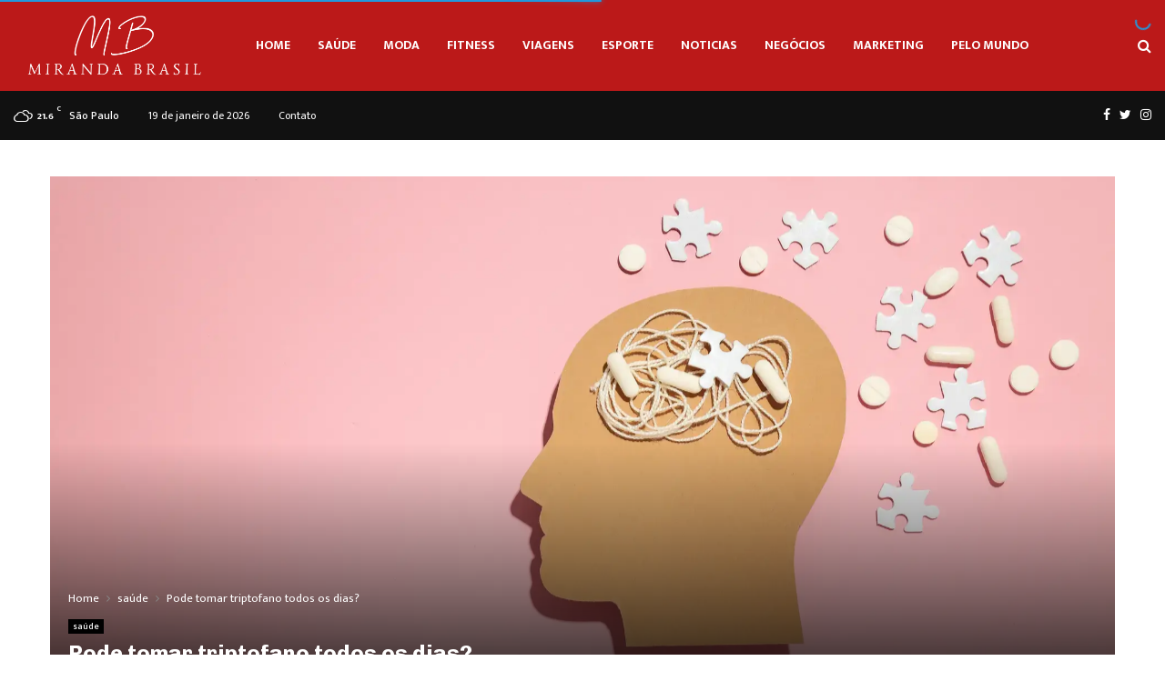

--- FILE ---
content_type: text/html; charset=UTF-8
request_url: https://mirandabrasil.com.br/pode-tomar-triptofano-todos-os-dias/
body_size: 34671
content:
<!DOCTYPE html>
<html lang="pt-BR" prefix="og: https://ogp.me/ns#">
<head>
	<meta charset="UTF-8">
		<meta name="viewport" content="width=device-width, initial-scale=1">
		<link rel="profile" href="https://gmpg.org/xfn/11">
	
<!-- Otimização dos mecanismos de pesquisa pelo Rank Math PRO - https://rankmath.com/ -->
<title>Triptofano: pode tomar todos os dias?</title>
<meta name="description" content="Se você não sabe triptofano para que serve, confira nosso texto e veja como esse suplemento pode mudar a sua vida!"/>
<meta name="robots" content="index, follow, max-snippet:-1, max-video-preview:-1, max-image-preview:large"/>
<link rel="canonical" href="https://mirandabrasil.com.br/pode-tomar-triptofano-todos-os-dias/" />
<meta property="og:locale" content="pt_BR" />
<meta property="og:type" content="article" />
<meta property="og:title" content="Triptofano: pode tomar todos os dias?" />
<meta property="og:description" content="Se você não sabe triptofano para que serve, confira nosso texto e veja como esse suplemento pode mudar a sua vida!" />
<meta property="og:url" content="https://mirandabrasil.com.br/pode-tomar-triptofano-todos-os-dias/" />
<meta property="og:site_name" content="Miranda Brasil" />
<meta property="article:tag" content="importancia" />
<meta property="article:tag" content="remédio" />
<meta property="article:tag" content="saúde" />
<meta property="article:section" content="saúde" />
<meta property="og:image" content="https://mirandabrasil.com.br/wp-content/uploads/2024/02/dementia-parkinson-s-disease-adhd-composition-head-disease-theme-space-text.webp" />
<meta property="og:image:secure_url" content="https://mirandabrasil.com.br/wp-content/uploads/2024/02/dementia-parkinson-s-disease-adhd-composition-head-disease-theme-space-text.webp" />
<meta property="og:image:width" content="1920" />
<meta property="og:image:height" content="1280" />
<meta property="og:image:alt" content="triptofano" />
<meta property="og:image:type" content="image/webp" />
<meta property="article:published_time" content="2024-02-23T15:12:16-03:00" />
<meta property="og:video" content="https://www.youtube.com/embed/aC9O0UJhcyo" />
<meta property="video:duration" content="66" />
<meta property="ya:ovs:upload_date" content="2021-09-09T04:12:49-07:00" />
<meta property="ya:ovs:allow_embed" content="true" />
<meta name="twitter:card" content="summary_large_image" />
<meta name="twitter:title" content="Triptofano: pode tomar todos os dias?" />
<meta name="twitter:description" content="Se você não sabe triptofano para que serve, confira nosso texto e veja como esse suplemento pode mudar a sua vida!" />
<meta name="twitter:image" content="https://mirandabrasil.com.br/wp-content/uploads/2024/02/dementia-parkinson-s-disease-adhd-composition-head-disease-theme-space-text.webp" />
<meta name="twitter:label1" content="Escrito por" />
<meta name="twitter:data1" content="Gilson Rodrigues" />
<meta name="twitter:label2" content="Tempo para leitura" />
<meta name="twitter:data2" content="3 minutos" />
<script type="application/ld+json" class="rank-math-schema-pro">{"@context":"https://schema.org","@graph":[{"@type":["Organization","Person"],"@id":"https://mirandabrasil.com.br/#person","name":"MirandaBrasil","url":"https://mirandabrasil.com.br","logo":{"@type":"ImageObject","@id":"https://mirandabrasil.com.br/#logo","url":"https://mirandabrasil.com.br/wp-content/uploads/2021/11/MIRANDA-BRASIL-2.png","contentUrl":"https://mirandabrasil.com.br/wp-content/uploads/2021/11/MIRANDA-BRASIL-2.png","caption":"MirandaBrasil","inLanguage":"pt-BR","width":"449","height":"191"},"image":{"@id":"https://mirandabrasil.com.br/#logo"}},{"@type":"WebSite","@id":"https://mirandabrasil.com.br/#website","url":"https://mirandabrasil.com.br","name":"MirandaBrasil","publisher":{"@id":"https://mirandabrasil.com.br/#person"},"inLanguage":"pt-BR"},{"@type":"ImageObject","@id":"https://mirandabrasil.com.br/wp-content/uploads/2024/02/dementia-parkinson-s-disease-adhd-composition-head-disease-theme-space-text.webp","url":"https://mirandabrasil.com.br/wp-content/uploads/2024/02/dementia-parkinson-s-disease-adhd-composition-head-disease-theme-space-text.webp","width":"1920","height":"1280","inLanguage":"pt-BR"},{"@type":"BreadcrumbList","@id":"https://mirandabrasil.com.br/pode-tomar-triptofano-todos-os-dias/#breadcrumb","itemListElement":[{"@type":"ListItem","position":"1","item":{"@id":"https://mirandabrasil.com.br","name":"Home"}},{"@type":"ListItem","position":"2","item":{"@id":"https://mirandabrasil.com.br/pode-tomar-triptofano-todos-os-dias/","name":"Pode tomar triptofano todos os dias?"}}]},{"@type":"WebPage","@id":"https://mirandabrasil.com.br/pode-tomar-triptofano-todos-os-dias/#webpage","url":"https://mirandabrasil.com.br/pode-tomar-triptofano-todos-os-dias/","name":"Triptofano: pode tomar todos os dias?","datePublished":"2024-02-23T15:12:16-03:00","dateModified":"2024-02-23T15:12:16-03:00","isPartOf":{"@id":"https://mirandabrasil.com.br/#website"},"primaryImageOfPage":{"@id":"https://mirandabrasil.com.br/wp-content/uploads/2024/02/dementia-parkinson-s-disease-adhd-composition-head-disease-theme-space-text.webp"},"inLanguage":"pt-BR","breadcrumb":{"@id":"https://mirandabrasil.com.br/pode-tomar-triptofano-todos-os-dias/#breadcrumb"}},{"@type":"Person","@id":"https://mirandabrasil.com.br/author/mirandabrasil/","name":"Gilson Rodrigues","url":"https://mirandabrasil.com.br/author/mirandabrasil/","image":{"@type":"ImageObject","@id":"https://secure.gravatar.com/avatar/17fd7e6ff42c48e83ba9b8f9ee4a60d3fda40b8190b549991f6978adba92ad55?s=96&amp;d=mm&amp;r=g","url":"https://secure.gravatar.com/avatar/17fd7e6ff42c48e83ba9b8f9ee4a60d3fda40b8190b549991f6978adba92ad55?s=96&amp;d=mm&amp;r=g","caption":"Gilson Rodrigues","inLanguage":"pt-BR"}},{"headline":"Triptofano: pode tomar todos os dias?","description":"Se voc\u00ea n\u00e3o sabe triptofano para que serve, confira nosso texto e veja como esse suplemento pode mudar a sua vida!","datePublished":"2024-02-23T15:12:16-03:00","dateModified":"2024-02-23T15:12:16-03:00","image":{"@id":"https://mirandabrasil.com.br/wp-content/uploads/2024/02/dementia-parkinson-s-disease-adhd-composition-head-disease-theme-space-text.webp"},"author":{"@id":"https://mirandabrasil.com.br/author/mirandabrasil/","name":"Gilson Rodrigues"},"@type":"BlogPosting","name":"Triptofano: pode tomar todos os dias?","@id":"https://mirandabrasil.com.br/pode-tomar-triptofano-todos-os-dias/#schema-37273","isPartOf":{"@id":"https://mirandabrasil.com.br/pode-tomar-triptofano-todos-os-dias/#webpage"},"publisher":{"@id":"https://mirandabrasil.com.br/#person"},"inLanguage":"pt-BR","mainEntityOfPage":{"@id":"https://mirandabrasil.com.br/pode-tomar-triptofano-todos-os-dias/#webpage"}},{"@type":"VideoObject","name":"Ambul\u00e2ncia","description":"A Brasil Emerg\u00eancias M\u00e9dicas oferece um servi\u00e7o completo de remo\u00e7\u00e3o m\u00e9dica para todo o Brasil.  N\u00f3s realizamos as remo\u00e7\u00f5es em ambul\u00e2ncias novas, preparadas e...","uploadDate":"2021-09-09T04:12:49-07:00","thumbnailUrl":"https://mirandabrasil.com.br/wp-content/uploads/2024/02/ambulancia-11.jpg","embedUrl":"https://www.youtube.com/embed/aC9O0UJhcyo","duration":"PT1M6S","width":"1280","height":"720","isFamilyFriendly":"True","@id":"https://mirandabrasil.com.br/pode-tomar-triptofano-todos-os-dias/#schema-37274","isPartOf":{"@id":"https://mirandabrasil.com.br/pode-tomar-triptofano-todos-os-dias/#webpage"},"publisher":{"@id":"https://mirandabrasil.com.br/#person"},"inLanguage":"pt-BR","mainEntityOfPage":{"@id":"https://mirandabrasil.com.br/pode-tomar-triptofano-todos-os-dias/#webpage"}}]}</script>
<!-- /Plugin de SEO Rank Math para WordPress -->

<link rel='dns-prefetch' href='//fonts.googleapis.com' />
<link rel='dns-prefetch' href='//www.googletagmanager.com' />
<link rel="alternate" type="application/rss+xml" title="Feed para Miranda Brasil &raquo;" href="https://mirandabrasil.com.br/feed/" />
<link rel="alternate" title="oEmbed (JSON)" type="application/json+oembed" href="https://mirandabrasil.com.br/wp-json/oembed/1.0/embed?url=https%3A%2F%2Fmirandabrasil.com.br%2Fpode-tomar-triptofano-todos-os-dias%2F" />
<link rel="alternate" title="oEmbed (XML)" type="text/xml+oembed" href="https://mirandabrasil.com.br/wp-json/oembed/1.0/embed?url=https%3A%2F%2Fmirandabrasil.com.br%2Fpode-tomar-triptofano-todos-os-dias%2F&#038;format=xml" />
		<!-- This site uses the Google Analytics by MonsterInsights plugin v9.11.1 - Using Analytics tracking - https://www.monsterinsights.com/ -->
							<script src="//www.googletagmanager.com/gtag/js?id=G-9MLQHBMV0Q"  data-cfasync="false" data-wpfc-render="false" type="text/javascript" async></script>
			<script data-cfasync="false" data-wpfc-render="false" type="text/javascript">
				var mi_version = '9.11.1';
				var mi_track_user = true;
				var mi_no_track_reason = '';
								var MonsterInsightsDefaultLocations = {"page_location":"https:\/\/mirandabrasil.com.br\/pode-tomar-triptofano-todos-os-dias\/"};
								if ( typeof MonsterInsightsPrivacyGuardFilter === 'function' ) {
					var MonsterInsightsLocations = (typeof MonsterInsightsExcludeQuery === 'object') ? MonsterInsightsPrivacyGuardFilter( MonsterInsightsExcludeQuery ) : MonsterInsightsPrivacyGuardFilter( MonsterInsightsDefaultLocations );
				} else {
					var MonsterInsightsLocations = (typeof MonsterInsightsExcludeQuery === 'object') ? MonsterInsightsExcludeQuery : MonsterInsightsDefaultLocations;
				}

								var disableStrs = [
										'ga-disable-G-9MLQHBMV0Q',
									];

				/* Function to detect opted out users */
				function __gtagTrackerIsOptedOut() {
					for (var index = 0; index < disableStrs.length; index++) {
						if (document.cookie.indexOf(disableStrs[index] + '=true') > -1) {
							return true;
						}
					}

					return false;
				}

				/* Disable tracking if the opt-out cookie exists. */
				if (__gtagTrackerIsOptedOut()) {
					for (var index = 0; index < disableStrs.length; index++) {
						window[disableStrs[index]] = true;
					}
				}

				/* Opt-out function */
				function __gtagTrackerOptout() {
					for (var index = 0; index < disableStrs.length; index++) {
						document.cookie = disableStrs[index] + '=true; expires=Thu, 31 Dec 2099 23:59:59 UTC; path=/';
						window[disableStrs[index]] = true;
					}
				}

				if ('undefined' === typeof gaOptout) {
					function gaOptout() {
						__gtagTrackerOptout();
					}
				}
								window.dataLayer = window.dataLayer || [];

				window.MonsterInsightsDualTracker = {
					helpers: {},
					trackers: {},
				};
				if (mi_track_user) {
					function __gtagDataLayer() {
						dataLayer.push(arguments);
					}

					function __gtagTracker(type, name, parameters) {
						if (!parameters) {
							parameters = {};
						}

						if (parameters.send_to) {
							__gtagDataLayer.apply(null, arguments);
							return;
						}

						if (type === 'event') {
														parameters.send_to = monsterinsights_frontend.v4_id;
							var hookName = name;
							if (typeof parameters['event_category'] !== 'undefined') {
								hookName = parameters['event_category'] + ':' + name;
							}

							if (typeof MonsterInsightsDualTracker.trackers[hookName] !== 'undefined') {
								MonsterInsightsDualTracker.trackers[hookName](parameters);
							} else {
								__gtagDataLayer('event', name, parameters);
							}
							
						} else {
							__gtagDataLayer.apply(null, arguments);
						}
					}

					__gtagTracker('js', new Date());
					__gtagTracker('set', {
						'developer_id.dZGIzZG': true,
											});
					if ( MonsterInsightsLocations.page_location ) {
						__gtagTracker('set', MonsterInsightsLocations);
					}
										__gtagTracker('config', 'G-9MLQHBMV0Q', {"forceSSL":"true","link_attribution":"true"} );
										window.gtag = __gtagTracker;										(function () {
						/* https://developers.google.com/analytics/devguides/collection/analyticsjs/ */
						/* ga and __gaTracker compatibility shim. */
						var noopfn = function () {
							return null;
						};
						var newtracker = function () {
							return new Tracker();
						};
						var Tracker = function () {
							return null;
						};
						var p = Tracker.prototype;
						p.get = noopfn;
						p.set = noopfn;
						p.send = function () {
							var args = Array.prototype.slice.call(arguments);
							args.unshift('send');
							__gaTracker.apply(null, args);
						};
						var __gaTracker = function () {
							var len = arguments.length;
							if (len === 0) {
								return;
							}
							var f = arguments[len - 1];
							if (typeof f !== 'object' || f === null || typeof f.hitCallback !== 'function') {
								if ('send' === arguments[0]) {
									var hitConverted, hitObject = false, action;
									if ('event' === arguments[1]) {
										if ('undefined' !== typeof arguments[3]) {
											hitObject = {
												'eventAction': arguments[3],
												'eventCategory': arguments[2],
												'eventLabel': arguments[4],
												'value': arguments[5] ? arguments[5] : 1,
											}
										}
									}
									if ('pageview' === arguments[1]) {
										if ('undefined' !== typeof arguments[2]) {
											hitObject = {
												'eventAction': 'page_view',
												'page_path': arguments[2],
											}
										}
									}
									if (typeof arguments[2] === 'object') {
										hitObject = arguments[2];
									}
									if (typeof arguments[5] === 'object') {
										Object.assign(hitObject, arguments[5]);
									}
									if ('undefined' !== typeof arguments[1].hitType) {
										hitObject = arguments[1];
										if ('pageview' === hitObject.hitType) {
											hitObject.eventAction = 'page_view';
										}
									}
									if (hitObject) {
										action = 'timing' === arguments[1].hitType ? 'timing_complete' : hitObject.eventAction;
										hitConverted = mapArgs(hitObject);
										__gtagTracker('event', action, hitConverted);
									}
								}
								return;
							}

							function mapArgs(args) {
								var arg, hit = {};
								var gaMap = {
									'eventCategory': 'event_category',
									'eventAction': 'event_action',
									'eventLabel': 'event_label',
									'eventValue': 'event_value',
									'nonInteraction': 'non_interaction',
									'timingCategory': 'event_category',
									'timingVar': 'name',
									'timingValue': 'value',
									'timingLabel': 'event_label',
									'page': 'page_path',
									'location': 'page_location',
									'title': 'page_title',
									'referrer' : 'page_referrer',
								};
								for (arg in args) {
																		if (!(!args.hasOwnProperty(arg) || !gaMap.hasOwnProperty(arg))) {
										hit[gaMap[arg]] = args[arg];
									} else {
										hit[arg] = args[arg];
									}
								}
								return hit;
							}

							try {
								f.hitCallback();
							} catch (ex) {
							}
						};
						__gaTracker.create = newtracker;
						__gaTracker.getByName = newtracker;
						__gaTracker.getAll = function () {
							return [];
						};
						__gaTracker.remove = noopfn;
						__gaTracker.loaded = true;
						window['__gaTracker'] = __gaTracker;
					})();
									} else {
										console.log("");
					(function () {
						function __gtagTracker() {
							return null;
						}

						window['__gtagTracker'] = __gtagTracker;
						window['gtag'] = __gtagTracker;
					})();
									}
			</script>
							<!-- / Google Analytics by MonsterInsights -->
		<style id='wp-img-auto-sizes-contain-inline-css' type='text/css'>
img:is([sizes=auto i],[sizes^="auto," i]){contain-intrinsic-size:3000px 1500px}
/*# sourceURL=wp-img-auto-sizes-contain-inline-css */
</style>
<style id='wp-emoji-styles-inline-css' type='text/css'>

	img.wp-smiley, img.emoji {
		display: inline !important;
		border: none !important;
		box-shadow: none !important;
		height: 1em !important;
		width: 1em !important;
		margin: 0 0.07em !important;
		vertical-align: -0.1em !important;
		background: none !important;
		padding: 0 !important;
	}
/*# sourceURL=wp-emoji-styles-inline-css */
</style>
<link rel='stylesheet' id='wp-block-library-css' href='https://mirandabrasil.com.br/wp-includes/css/dist/block-library/style.min.css?ver=6.9' type='text/css' media='all' />
<style id='wp-block-library-theme-inline-css' type='text/css'>
.wp-block-audio :where(figcaption){color:#555;font-size:13px;text-align:center}.is-dark-theme .wp-block-audio :where(figcaption){color:#ffffffa6}.wp-block-audio{margin:0 0 1em}.wp-block-code{border:1px solid #ccc;border-radius:4px;font-family:Menlo,Consolas,monaco,monospace;padding:.8em 1em}.wp-block-embed :where(figcaption){color:#555;font-size:13px;text-align:center}.is-dark-theme .wp-block-embed :where(figcaption){color:#ffffffa6}.wp-block-embed{margin:0 0 1em}.blocks-gallery-caption{color:#555;font-size:13px;text-align:center}.is-dark-theme .blocks-gallery-caption{color:#ffffffa6}:root :where(.wp-block-image figcaption){color:#555;font-size:13px;text-align:center}.is-dark-theme :root :where(.wp-block-image figcaption){color:#ffffffa6}.wp-block-image{margin:0 0 1em}.wp-block-pullquote{border-bottom:4px solid;border-top:4px solid;color:currentColor;margin-bottom:1.75em}.wp-block-pullquote :where(cite),.wp-block-pullquote :where(footer),.wp-block-pullquote__citation{color:currentColor;font-size:.8125em;font-style:normal;text-transform:uppercase}.wp-block-quote{border-left:.25em solid;margin:0 0 1.75em;padding-left:1em}.wp-block-quote cite,.wp-block-quote footer{color:currentColor;font-size:.8125em;font-style:normal;position:relative}.wp-block-quote:where(.has-text-align-right){border-left:none;border-right:.25em solid;padding-left:0;padding-right:1em}.wp-block-quote:where(.has-text-align-center){border:none;padding-left:0}.wp-block-quote.is-large,.wp-block-quote.is-style-large,.wp-block-quote:where(.is-style-plain){border:none}.wp-block-search .wp-block-search__label{font-weight:700}.wp-block-search__button{border:1px solid #ccc;padding:.375em .625em}:where(.wp-block-group.has-background){padding:1.25em 2.375em}.wp-block-separator.has-css-opacity{opacity:.4}.wp-block-separator{border:none;border-bottom:2px solid;margin-left:auto;margin-right:auto}.wp-block-separator.has-alpha-channel-opacity{opacity:1}.wp-block-separator:not(.is-style-wide):not(.is-style-dots){width:100px}.wp-block-separator.has-background:not(.is-style-dots){border-bottom:none;height:1px}.wp-block-separator.has-background:not(.is-style-wide):not(.is-style-dots){height:2px}.wp-block-table{margin:0 0 1em}.wp-block-table td,.wp-block-table th{word-break:normal}.wp-block-table :where(figcaption){color:#555;font-size:13px;text-align:center}.is-dark-theme .wp-block-table :where(figcaption){color:#ffffffa6}.wp-block-video :where(figcaption){color:#555;font-size:13px;text-align:center}.is-dark-theme .wp-block-video :where(figcaption){color:#ffffffa6}.wp-block-video{margin:0 0 1em}:root :where(.wp-block-template-part.has-background){margin-bottom:0;margin-top:0;padding:1.25em 2.375em}
/*# sourceURL=/wp-includes/css/dist/block-library/theme.min.css */
</style>
<style id='classic-theme-styles-inline-css' type='text/css'>
/*! This file is auto-generated */
.wp-block-button__link{color:#fff;background-color:#32373c;border-radius:9999px;box-shadow:none;text-decoration:none;padding:calc(.667em + 2px) calc(1.333em + 2px);font-size:1.125em}.wp-block-file__button{background:#32373c;color:#fff;text-decoration:none}
/*# sourceURL=/wp-includes/css/classic-themes.min.css */
</style>
<style id='global-styles-inline-css' type='text/css'>
:root{--wp--preset--aspect-ratio--square: 1;--wp--preset--aspect-ratio--4-3: 4/3;--wp--preset--aspect-ratio--3-4: 3/4;--wp--preset--aspect-ratio--3-2: 3/2;--wp--preset--aspect-ratio--2-3: 2/3;--wp--preset--aspect-ratio--16-9: 16/9;--wp--preset--aspect-ratio--9-16: 9/16;--wp--preset--color--black: #000000;--wp--preset--color--cyan-bluish-gray: #abb8c3;--wp--preset--color--white: #ffffff;--wp--preset--color--pale-pink: #f78da7;--wp--preset--color--vivid-red: #cf2e2e;--wp--preset--color--luminous-vivid-orange: #ff6900;--wp--preset--color--luminous-vivid-amber: #fcb900;--wp--preset--color--light-green-cyan: #7bdcb5;--wp--preset--color--vivid-green-cyan: #00d084;--wp--preset--color--pale-cyan-blue: #8ed1fc;--wp--preset--color--vivid-cyan-blue: #0693e3;--wp--preset--color--vivid-purple: #9b51e0;--wp--preset--gradient--vivid-cyan-blue-to-vivid-purple: linear-gradient(135deg,rgb(6,147,227) 0%,rgb(155,81,224) 100%);--wp--preset--gradient--light-green-cyan-to-vivid-green-cyan: linear-gradient(135deg,rgb(122,220,180) 0%,rgb(0,208,130) 100%);--wp--preset--gradient--luminous-vivid-amber-to-luminous-vivid-orange: linear-gradient(135deg,rgb(252,185,0) 0%,rgb(255,105,0) 100%);--wp--preset--gradient--luminous-vivid-orange-to-vivid-red: linear-gradient(135deg,rgb(255,105,0) 0%,rgb(207,46,46) 100%);--wp--preset--gradient--very-light-gray-to-cyan-bluish-gray: linear-gradient(135deg,rgb(238,238,238) 0%,rgb(169,184,195) 100%);--wp--preset--gradient--cool-to-warm-spectrum: linear-gradient(135deg,rgb(74,234,220) 0%,rgb(151,120,209) 20%,rgb(207,42,186) 40%,rgb(238,44,130) 60%,rgb(251,105,98) 80%,rgb(254,248,76) 100%);--wp--preset--gradient--blush-light-purple: linear-gradient(135deg,rgb(255,206,236) 0%,rgb(152,150,240) 100%);--wp--preset--gradient--blush-bordeaux: linear-gradient(135deg,rgb(254,205,165) 0%,rgb(254,45,45) 50%,rgb(107,0,62) 100%);--wp--preset--gradient--luminous-dusk: linear-gradient(135deg,rgb(255,203,112) 0%,rgb(199,81,192) 50%,rgb(65,88,208) 100%);--wp--preset--gradient--pale-ocean: linear-gradient(135deg,rgb(255,245,203) 0%,rgb(182,227,212) 50%,rgb(51,167,181) 100%);--wp--preset--gradient--electric-grass: linear-gradient(135deg,rgb(202,248,128) 0%,rgb(113,206,126) 100%);--wp--preset--gradient--midnight: linear-gradient(135deg,rgb(2,3,129) 0%,rgb(40,116,252) 100%);--wp--preset--font-size--small: 14px;--wp--preset--font-size--medium: 20px;--wp--preset--font-size--large: 32px;--wp--preset--font-size--x-large: 42px;--wp--preset--font-size--normal: 16px;--wp--preset--font-size--huge: 42px;--wp--preset--spacing--20: 0.44rem;--wp--preset--spacing--30: 0.67rem;--wp--preset--spacing--40: 1rem;--wp--preset--spacing--50: 1.5rem;--wp--preset--spacing--60: 2.25rem;--wp--preset--spacing--70: 3.38rem;--wp--preset--spacing--80: 5.06rem;--wp--preset--shadow--natural: 6px 6px 9px rgba(0, 0, 0, 0.2);--wp--preset--shadow--deep: 12px 12px 50px rgba(0, 0, 0, 0.4);--wp--preset--shadow--sharp: 6px 6px 0px rgba(0, 0, 0, 0.2);--wp--preset--shadow--outlined: 6px 6px 0px -3px rgb(255, 255, 255), 6px 6px rgb(0, 0, 0);--wp--preset--shadow--crisp: 6px 6px 0px rgb(0, 0, 0);}:where(.is-layout-flex){gap: 0.5em;}:where(.is-layout-grid){gap: 0.5em;}body .is-layout-flex{display: flex;}.is-layout-flex{flex-wrap: wrap;align-items: center;}.is-layout-flex > :is(*, div){margin: 0;}body .is-layout-grid{display: grid;}.is-layout-grid > :is(*, div){margin: 0;}:where(.wp-block-columns.is-layout-flex){gap: 2em;}:where(.wp-block-columns.is-layout-grid){gap: 2em;}:where(.wp-block-post-template.is-layout-flex){gap: 1.25em;}:where(.wp-block-post-template.is-layout-grid){gap: 1.25em;}.has-black-color{color: var(--wp--preset--color--black) !important;}.has-cyan-bluish-gray-color{color: var(--wp--preset--color--cyan-bluish-gray) !important;}.has-white-color{color: var(--wp--preset--color--white) !important;}.has-pale-pink-color{color: var(--wp--preset--color--pale-pink) !important;}.has-vivid-red-color{color: var(--wp--preset--color--vivid-red) !important;}.has-luminous-vivid-orange-color{color: var(--wp--preset--color--luminous-vivid-orange) !important;}.has-luminous-vivid-amber-color{color: var(--wp--preset--color--luminous-vivid-amber) !important;}.has-light-green-cyan-color{color: var(--wp--preset--color--light-green-cyan) !important;}.has-vivid-green-cyan-color{color: var(--wp--preset--color--vivid-green-cyan) !important;}.has-pale-cyan-blue-color{color: var(--wp--preset--color--pale-cyan-blue) !important;}.has-vivid-cyan-blue-color{color: var(--wp--preset--color--vivid-cyan-blue) !important;}.has-vivid-purple-color{color: var(--wp--preset--color--vivid-purple) !important;}.has-black-background-color{background-color: var(--wp--preset--color--black) !important;}.has-cyan-bluish-gray-background-color{background-color: var(--wp--preset--color--cyan-bluish-gray) !important;}.has-white-background-color{background-color: var(--wp--preset--color--white) !important;}.has-pale-pink-background-color{background-color: var(--wp--preset--color--pale-pink) !important;}.has-vivid-red-background-color{background-color: var(--wp--preset--color--vivid-red) !important;}.has-luminous-vivid-orange-background-color{background-color: var(--wp--preset--color--luminous-vivid-orange) !important;}.has-luminous-vivid-amber-background-color{background-color: var(--wp--preset--color--luminous-vivid-amber) !important;}.has-light-green-cyan-background-color{background-color: var(--wp--preset--color--light-green-cyan) !important;}.has-vivid-green-cyan-background-color{background-color: var(--wp--preset--color--vivid-green-cyan) !important;}.has-pale-cyan-blue-background-color{background-color: var(--wp--preset--color--pale-cyan-blue) !important;}.has-vivid-cyan-blue-background-color{background-color: var(--wp--preset--color--vivid-cyan-blue) !important;}.has-vivid-purple-background-color{background-color: var(--wp--preset--color--vivid-purple) !important;}.has-black-border-color{border-color: var(--wp--preset--color--black) !important;}.has-cyan-bluish-gray-border-color{border-color: var(--wp--preset--color--cyan-bluish-gray) !important;}.has-white-border-color{border-color: var(--wp--preset--color--white) !important;}.has-pale-pink-border-color{border-color: var(--wp--preset--color--pale-pink) !important;}.has-vivid-red-border-color{border-color: var(--wp--preset--color--vivid-red) !important;}.has-luminous-vivid-orange-border-color{border-color: var(--wp--preset--color--luminous-vivid-orange) !important;}.has-luminous-vivid-amber-border-color{border-color: var(--wp--preset--color--luminous-vivid-amber) !important;}.has-light-green-cyan-border-color{border-color: var(--wp--preset--color--light-green-cyan) !important;}.has-vivid-green-cyan-border-color{border-color: var(--wp--preset--color--vivid-green-cyan) !important;}.has-pale-cyan-blue-border-color{border-color: var(--wp--preset--color--pale-cyan-blue) !important;}.has-vivid-cyan-blue-border-color{border-color: var(--wp--preset--color--vivid-cyan-blue) !important;}.has-vivid-purple-border-color{border-color: var(--wp--preset--color--vivid-purple) !important;}.has-vivid-cyan-blue-to-vivid-purple-gradient-background{background: var(--wp--preset--gradient--vivid-cyan-blue-to-vivid-purple) !important;}.has-light-green-cyan-to-vivid-green-cyan-gradient-background{background: var(--wp--preset--gradient--light-green-cyan-to-vivid-green-cyan) !important;}.has-luminous-vivid-amber-to-luminous-vivid-orange-gradient-background{background: var(--wp--preset--gradient--luminous-vivid-amber-to-luminous-vivid-orange) !important;}.has-luminous-vivid-orange-to-vivid-red-gradient-background{background: var(--wp--preset--gradient--luminous-vivid-orange-to-vivid-red) !important;}.has-very-light-gray-to-cyan-bluish-gray-gradient-background{background: var(--wp--preset--gradient--very-light-gray-to-cyan-bluish-gray) !important;}.has-cool-to-warm-spectrum-gradient-background{background: var(--wp--preset--gradient--cool-to-warm-spectrum) !important;}.has-blush-light-purple-gradient-background{background: var(--wp--preset--gradient--blush-light-purple) !important;}.has-blush-bordeaux-gradient-background{background: var(--wp--preset--gradient--blush-bordeaux) !important;}.has-luminous-dusk-gradient-background{background: var(--wp--preset--gradient--luminous-dusk) !important;}.has-pale-ocean-gradient-background{background: var(--wp--preset--gradient--pale-ocean) !important;}.has-electric-grass-gradient-background{background: var(--wp--preset--gradient--electric-grass) !important;}.has-midnight-gradient-background{background: var(--wp--preset--gradient--midnight) !important;}.has-small-font-size{font-size: var(--wp--preset--font-size--small) !important;}.has-medium-font-size{font-size: var(--wp--preset--font-size--medium) !important;}.has-large-font-size{font-size: var(--wp--preset--font-size--large) !important;}.has-x-large-font-size{font-size: var(--wp--preset--font-size--x-large) !important;}
:where(.wp-block-post-template.is-layout-flex){gap: 1.25em;}:where(.wp-block-post-template.is-layout-grid){gap: 1.25em;}
:where(.wp-block-term-template.is-layout-flex){gap: 1.25em;}:where(.wp-block-term-template.is-layout-grid){gap: 1.25em;}
:where(.wp-block-columns.is-layout-flex){gap: 2em;}:where(.wp-block-columns.is-layout-grid){gap: 2em;}
:root :where(.wp-block-pullquote){font-size: 1.5em;line-height: 1.6;}
/*# sourceURL=global-styles-inline-css */
</style>
<link rel='stylesheet' id='contact-form-7-css' href='https://mirandabrasil.com.br/wp-content/plugins/contact-form-7/includes/css/styles.css?ver=6.1.4' type='text/css' media='all' />
<link rel='stylesheet' id='pencisc-css' href='https://mirandabrasil.com.br/wp-content/plugins/penci-framework/assets/css/single-shortcode.css?ver=6.9' type='text/css' media='all' />
<link rel='stylesheet' id='ez-toc-css' href='https://mirandabrasil.com.br/wp-content/plugins/easy-table-of-contents/assets/css/screen.min.css?ver=2.0.80' type='text/css' media='all' />
<style id='ez-toc-inline-css' type='text/css'>
div#ez-toc-container .ez-toc-title {font-size: 120%;}div#ez-toc-container .ez-toc-title {font-weight: 500;}div#ez-toc-container ul li , div#ez-toc-container ul li a {font-size: 95%;}div#ez-toc-container ul li , div#ez-toc-container ul li a {font-weight: 500;}div#ez-toc-container nav ul ul li {font-size: 90%;}.ez-toc-box-title {font-weight: bold; margin-bottom: 10px; text-align: center; text-transform: uppercase; letter-spacing: 1px; color: #666; padding-bottom: 5px;position:absolute;top:-4%;left:5%;background-color: inherit;transition: top 0.3s ease;}.ez-toc-box-title.toc-closed {top:-25%;}
.ez-toc-container-direction {direction: ltr;}.ez-toc-counter ul{counter-reset: item ;}.ez-toc-counter nav ul li a::before {content: counters(item, '.', decimal) '. ';display: inline-block;counter-increment: item;flex-grow: 0;flex-shrink: 0;margin-right: .2em; float: left; }.ez-toc-widget-direction {direction: ltr;}.ez-toc-widget-container ul{counter-reset: item ;}.ez-toc-widget-container nav ul li a::before {content: counters(item, '.', decimal) '. ';display: inline-block;counter-increment: item;flex-grow: 0;flex-shrink: 0;margin-right: .2em; float: left; }
/*# sourceURL=ez-toc-inline-css */
</style>
<link rel='stylesheet' id='penci-font-awesome-css' href='https://mirandabrasil.com.br/wp-content/themes/pennews/css/font-awesome.min.css?ver=4.5.2' type='text/css' media='all' />
<link rel='stylesheet' id='penci-fonts-css' href='//fonts.googleapis.com/css?family=Roboto%3A300%2C300italic%2C400%2C400italic%2C500%2C500italic%2C700%2C700italic%2C800%2C800italic%7CMukta+Vaani%3A300%2C300italic%2C400%2C400italic%2C500%2C500italic%2C700%2C700italic%2C800%2C800italic%7COswald%3A300%2C300italic%2C400%2C400italic%2C500%2C500italic%2C700%2C700italic%2C800%2C800italic%7CTeko%3A300%2C300italic%2C400%2C400italic%2C500%2C500italic%2C700%2C700italic%2C800%2C800italic%7CChivo%3A300%2C300italic%2C400%2C400italic%2C500%2C500italic%2C700%2C700italic%2C800%2C800italic%7CMukta%3A300%2C300italic%2C400%2C400italic%2C500%2C500italic%2C700%2C700italic%2C800%2C800italic%7CNoto+Serif%3A300%2C300italic%2C400%2C400italic%2C500%2C500italic%2C700%2C700italic%2C800%2C800italic%3A300%2C300italic%2C400%2C400italic%2C500%2C500italic%2C700%2C700italic%2C800%2C800italic%26subset%3Dcyrillic%2Ccyrillic-ext%2Cgreek%2Cgreek-ext%2Clatin-ext' type='text/css' media='all' />
<link rel='stylesheet' id='penci-font-thabit-css' href='//fonts.googleapis.com/earlyaccess/thabit.css?ver=6.6.1' type='text/css' media='all' />
<link rel='stylesheet' id='penci-style-css' href='https://mirandabrasil.com.br/wp-content/themes/pennews/style.css?ver=6.6.1' type='text/css' media='all' />
<style id='penci-style-inline-css' type='text/css'>
.penci-block-vc.style-title-13:not(.footer-widget).style-title-center .penci-block-heading {border-right: 10px solid transparent; border-left: 10px solid transparent; }.site-branding h1, .site-branding h2 {margin: 0;}.penci-schema-markup { display: none !important; }.penci-entry-media .twitter-video { max-width: none !important; margin: 0 !important; }.penci-entry-media .fb-video { margin-bottom: 0; }.penci-entry-media .post-format-meta > iframe { vertical-align: top; }.penci-single-style-6 .penci-entry-media-top.penci-video-format-dailymotion:after, .penci-single-style-6 .penci-entry-media-top.penci-video-format-facebook:after, .penci-single-style-6 .penci-entry-media-top.penci-video-format-vimeo:after, .penci-single-style-6 .penci-entry-media-top.penci-video-format-twitter:after, .penci-single-style-7 .penci-entry-media-top.penci-video-format-dailymotion:after, .penci-single-style-7 .penci-entry-media-top.penci-video-format-facebook:after, .penci-single-style-7 .penci-entry-media-top.penci-video-format-vimeo:after, .penci-single-style-7 .penci-entry-media-top.penci-video-format-twitter:after { content: none; } .penci-single-style-5 .penci-entry-media.penci-video-format-dailymotion:after, .penci-single-style-5 .penci-entry-media.penci-video-format-facebook:after, .penci-single-style-5 .penci-entry-media.penci-video-format-vimeo:after, .penci-single-style-5 .penci-entry-media.penci-video-format-twitter:after { content: none; }@media screen and (max-width: 960px) { .penci-insta-thumb ul.thumbnails.penci_col_5 li, .penci-insta-thumb ul.thumbnails.penci_col_6 li { width: 33.33% !important; } .penci-insta-thumb ul.thumbnails.penci_col_7 li, .penci-insta-thumb ul.thumbnails.penci_col_8 li, .penci-insta-thumb ul.thumbnails.penci_col_9 li, .penci-insta-thumb ul.thumbnails.penci_col_10 li { width: 25% !important; } }.site-header.header--s12 .penci-menu-toggle-wapper,.site-header.header--s12 .header__social-search { flex: 1; }.site-header.header--s5 .site-branding {  padding-right: 0;margin-right: 40px; }.penci-block_37 .penci_post-meta { padding-top: 8px; }.penci-block_37 .penci-post-excerpt + .penci_post-meta { padding-top: 0; }.penci-hide-text-votes { display: none; }.penci-usewr-review {  border-top: 1px solid #ececec; }.penci-review-score {top: 5px; position: relative; }.penci-social-counter.penci-social-counter--style-3 .penci-social__empty a, .penci-social-counter.penci-social-counter--style-4 .penci-social__empty a, .penci-social-counter.penci-social-counter--style-5 .penci-social__empty a, .penci-social-counter.penci-social-counter--style-6 .penci-social__empty a { display: flex; justify-content: center; align-items: center; }.penci-block-error { padding: 0 20px 20px; }@media screen and (min-width: 1240px){ .penci_dis_padding_bw .penci-content-main.penci-col-4:nth-child(3n+2) { padding-right: 15px; padding-left: 15px; }}.bos_searchbox_widget_class.penci-vc-column-1 #flexi_searchbox #b_searchboxInc .b_submitButton_wrapper{ padding-top: 10px; padding-bottom: 10px; }.mfp-image-holder .mfp-close, .mfp-iframe-holder .mfp-close { background: transparent; border-color: transparent; }h1, h2, h3, h4, h5, h6,.error404 .page-title,
		.error404 .penci-block-vc .penci-block__title, .footer__bottom.style-2 .block-title {font-family: 'Chivo', sans-serif}h1, h2, h3, h4, h5, h6,.error404 .page-title,
		 .error404 .penci-block-vc .penci-block__title, .product_list_widget .product-title, .footer__bottom.style-2 .block-title {font-weight: 700}.penci-block-vc .penci-block__title, .penci-menu-hbg .penci-block-vc .penci-block__title, .penci-menu-hbg-widgets .menu-hbg-title{ font-family:'Noto Serif', serif; }.penci-block-vc .penci-block__title, .penci-menu-hbg .penci-block-vc .penci-block__title, .penci-menu-hbg-widgets .menu-hbg-title{ font-weight:600; }body, button, input, select, textarea,.penci-post-subtitle,.woocommerce ul.products li.product .button,#site-navigation .penci-megamenu .penci-mega-thumbnail .mega-cat-name{font-family: 'Mukta', sans-serif}.single .entry-content,.page .entry-content{ font-size:16px; }.penci-topbar .topbar__trending .headline-title{ font-size: 14px; }.penci-topbar.header--s7, .penci-topbar.header--s7 h3, 
		.penci-topbar.header--s7 ul li,
		.penci-topbar.header--s7 .topbar__trending .headline-title{ text-transform: none !important; }.penci-topbar{ background-color:#111111 ; }.penci-topbar,.penci-topbar a, .penci-topbar ul li a{ color:#ffffff ; }.penci-topbar a:hover , .penci-topbar ul li a:hover{ color:#bb1919 !important; }.topbar__social-media a:hover{ color:#bb1919 ; }.penci-topbar ul.menu li ul.sub-menu{ background-color:#111111 ; }.penci-topbar ul.menu li ul.sub-menu li a{ color:#ffffff ; }.penci-topbar ul.menu li ul.sub-menu li a:hover{ color:#bb1919 ; }.penci-topbar ul.menu li ul.sub-menu li{ border-color:#212121 ; }.penci-topbar .topbar__trending .headline-title{ background-color:#bb1919 ; }.main-navigation > ul:not(.children) > li.highlight-button{ min-height: 100px; }.site-header,.main-navigation > ul:not(.children) > li > a,.site-header.header--s7 .main-navigation > ul:not(.children) > li > a,.search-click,.penci-menuhbg-wapper,.header__social-media,.site-header.header--s7,.site-header.header--s1 .site-branding .site-title,.site-header.header--s7 .site-branding .site-title,.site-header.header--s10 .site-branding .site-title,.site-header.header--s5 .site-branding .site-title{ line-height: 99px; min-height: 100px; }.site-header.header--s7 .custom-logo, .site-header.header--s10 .custom-logo,.site-header.header--s11 .custom-logo, .site-header.header--s1 .custom-logo, .site-header.header--s5 .custom-logo { max-height: 96px; }.main-navigation a,.mobile-sidebar .primary-menu-mobile li a, .penci-menu-hbg .primary-menu-mobile li a{ font-family: 'Mukta', sans-serif; }.main-navigation a,.mobile-sidebar .primary-menu-mobile li a, .penci-menu-hbg .primary-menu-mobile li a{ font-weight: 600; }#site-navigation .penci-megamenu .penci-content-megamenu .penci-mega-latest-posts .penci-mega-post a:not(.mega-cat-name){ font-size: 14px; }.main-navigation > ul:not(.children) > li ul.sub-menu{ border-top: 0 !important; }@media screen and (min-width: 1200px){ .single .site-main > .penci-container, .single .site-main .penci-entry-media + .penci-container, .single .site-main .penci-entry-media .penci-container { max-width:1200px;margin-left: auto; margin-right: auto; } }.single .penci-entry-title{ font-size:24px; }.single .penci-entry-meta{ font-size:16px; }.single .penci-post-pagination span{ font-size:12px; }.penci-post-pagination h5{ font-size:16px; }.penci-author-content h5 a{ font-size:16px; }.penci-post-related .item-related h4{ font-size:16px; }
		.penci-post-related .post-title-box .post-box-title,
		.post-comments .post-title-box .post-box-title, 
		.site-content .post-comments #respond h3{ font-size: 16px !important; }.penci-pmore-link .more-link{ font-family:'Noto Serif', serif;font-weight:600; }.penci-menu-hbg-widgets .menu-hbg-title { font-family:'Chivo', sans-serif }
		.woocommerce div.product .related > h2,.woocommerce div.product .upsells > h2,
		.post-title-box .post-box-title,.site-content #respond h3,.site-content .widget-title,
		.site-content .widgettitle,
		body.page-template-full-width.page-paged-2 .site-content .widget.penci-block-vc .penci-block__title,
		body:not( .page-template-full-width ) .site-content .widget.penci-block-vc .penci-block__title{ font-size:16px !important;font-weight:700 !important;font-family:'Chivo', sans-serif !important; }.site-content .widget.penci-block-vc .penci-block__title{ text-transform: none; }#footer__sidebars.footer__sidebars{padding-top: 50px;padding-bottom: 40px;}.site-footer .penci-block-vc .penci-block__title{ font-size:15px;font-weight:600;font-family:'Roboto', sans-serif; }.site-footer .penci-footer-text-wrap { font-size:14px;}.site-info{font-size:14px;}.footer__copyright_menu { padding-top:10px; padding-bottom: 10px; }@media ( min-width: 992px ){ .footer__social-media .social-media-item{font-size:16px;} }@media ( min-width: 992px ){ .footer__social-media .social-media-item{ width:40px; height:40px; line-height:40px; } }.penci-popup-login-register .penci-login-container a:hover{ color:#bb1919 ; }.penci-popup-login-register .penci-login-container .penci-login input[type="submit"]{ background-color:#bb1919 ; }body{ background-color: #fff; }.penci_dis_padding_bw .penci-block-vc.style-title-11:not(.footer-widget) .penci-block__title a,
		.penci_dis_padding_bw .penci-block-vc.style-title-11:not(.footer-widget) .penci-block__title span, 
		.penci_dis_padding_bw .penci-block-vc.style-title-11:not(.footer-widget) .penci-subcat-filter, 
		.penci_dis_padding_bw .penci-block-vc.style-title-11:not(.footer-widget) .penci-slider-nav{ background-color:#ffffff; }.buy-button{ background-color:#bb1919 !important; }.penci-menuhbg-toggle:hover .lines-button:after,.penci-menuhbg-toggle:hover .penci-lines:before,.penci-menuhbg-toggle:hover .penci-lines:after.penci-login-container a,.penci_list_shortcode li:before,.footer__sidebars .penci-block-vc .penci__post-title a:hover,.penci-viewall-results a:hover,.post-entry .penci-portfolio-filter ul li.active a, .penci-portfolio-filter ul li.active a,.penci-ajax-search-results-wrapper .penci__post-title a:hover{ color: #bb1919; }.penci-tweets-widget-content .icon-tweets,.penci-tweets-widget-content .tweet-intents a,.penci-tweets-widget-content .tweet-intents span:after,.woocommerce .star-rating span,.woocommerce .comment-form p.stars a:hover,.woocommerce div.product .woocommerce-tabs ul.tabs li a:hover,.penci-subcat-list .flexMenu-viewMore:hover a, .penci-subcat-list .flexMenu-viewMore:focus a,.penci-subcat-list .flexMenu-viewMore .flexMenu-popup .penci-subcat-item a:hover,.penci-owl-carousel-style .owl-dot.active span, .penci-owl-carousel-style .owl-dot:hover span,.penci-owl-carousel-slider .owl-dot.active span,.penci-owl-carousel-slider .owl-dot:hover span{ color: #bb1919; }.penci-owl-carousel-slider .owl-dot.active span,.penci-owl-carousel-slider .owl-dot:hover span{ background-color: #bb1919; }blockquote, q,.penci-post-pagination a:hover,a:hover,.penci-entry-meta a:hover,.penci-portfolio-below_img .inner-item-portfolio .portfolio-desc a:hover h3,.main-navigation.penci_disable_padding_menu > ul:not(.children) > li:hover > a,.main-navigation.penci_disable_padding_menu > ul:not(.children) > li:active > a,.main-navigation.penci_disable_padding_menu > ul:not(.children) > li.current-menu-item > a,.main-navigation.penci_disable_padding_menu > ul:not(.children) > li.current-menu-ancestor > a,.main-navigation.penci_disable_padding_menu > ul:not(.children) > li.current-category-ancestor > a,.site-header.header--s11 .main-navigation.penci_enable_line_menu .menu > li:hover > a,.site-header.header--s11 .main-navigation.penci_enable_line_menu .menu > li:active > a,.site-header.header--s11 .main-navigation.penci_enable_line_menu .menu > li.current-menu-item > a,.main-navigation.penci_disable_padding_menu ul.menu > li > a:hover,.main-navigation ul li:hover > a,.main-navigation ul li:active > a,.main-navigation li.current-menu-item > a,#site-navigation .penci-megamenu .penci-mega-child-categories a.cat-active,#site-navigation .penci-megamenu .penci-content-megamenu .penci-mega-latest-posts .penci-mega-post a:not(.mega-cat-name):hover,.penci-post-pagination h5 a:hover{ color: #bb1919; }.main-navigation.penci_disable_padding_menu > ul:not(.children) > li.highlight-button > a{ color: #bb1919;border-color: #bb1919; }.main-navigation.penci_disable_padding_menu > ul:not(.children) > li.highlight-button:hover > a,.main-navigation.penci_disable_padding_menu > ul:not(.children) > li.highlight-button:active > a,.main-navigation.penci_disable_padding_menu > ul:not(.children) > li.highlight-button.current-category-ancestor > a,.main-navigation.penci_disable_padding_menu > ul:not(.children) > li.highlight-button.current-category-ancestor > a,.main-navigation.penci_disable_padding_menu > ul:not(.children) > li.highlight-button.current-menu-ancestor > a,.main-navigation.penci_disable_padding_menu > ul:not(.children) > li.highlight-button.current-menu-item > a{ border-color: #bb1919; }.penci-menu-hbg .primary-menu-mobile li a:hover,.penci-menu-hbg .primary-menu-mobile li.toggled-on > a,.penci-menu-hbg .primary-menu-mobile li.toggled-on > .dropdown-toggle,.penci-menu-hbg .primary-menu-mobile li.current-menu-item > a,.penci-menu-hbg .primary-menu-mobile li.current-menu-item > .dropdown-toggle,.mobile-sidebar .primary-menu-mobile li a:hover,.mobile-sidebar .primary-menu-mobile li.toggled-on-first > a,.mobile-sidebar .primary-menu-mobile li.toggled-on > a,.mobile-sidebar .primary-menu-mobile li.toggled-on > .dropdown-toggle,.mobile-sidebar .primary-menu-mobile li.current-menu-item > a,.mobile-sidebar .primary-menu-mobile li.current-menu-item > .dropdown-toggle,.mobile-sidebar #sidebar-nav-logo a,.mobile-sidebar #sidebar-nav-logo a:hover.mobile-sidebar #sidebar-nav-logo:before,.penci-recipe-heading a.penci-recipe-print,.widget a:hover,.widget.widget_recent_entries li a:hover, .widget.widget_recent_comments li a:hover, .widget.widget_meta li a:hover,.penci-topbar a:hover,.penci-topbar ul li:hover,.penci-topbar ul li a:hover,.penci-topbar ul.menu li ul.sub-menu li a:hover,.site-branding a, .site-branding .site-title{ color: #bb1919; }.penci-viewall-results a:hover,.penci-ajax-search-results-wrapper .penci__post-title a:hover,.header__search_dis_bg .search-click:hover,.header__social-media a:hover,.penci-login-container .link-bottom a,.error404 .page-content a,.penci-no-results .search-form .search-submit:hover,.error404 .page-content .search-form .search-submit:hover,.penci_breadcrumbs a:hover, .penci_breadcrumbs a:hover span,.penci-archive .entry-meta a:hover,.penci-caption-above-img .wp-caption a:hover,.penci-author-content .author-social:hover,.entry-content a,.comment-content a,.penci-page-style-5 .penci-active-thumb .penci-entry-meta a:hover,.penci-single-style-5 .penci-active-thumb .penci-entry-meta a:hover{ color: #bb1919; }blockquote:not(.wp-block-quote).style-2:before{ background-color: transparent; }blockquote.style-2:before,blockquote:not(.wp-block-quote),blockquote.style-2 cite, blockquote.style-2 .author,blockquote.style-3 cite, blockquote.style-3 .author,.woocommerce ul.products li.product .price,.woocommerce ul.products li.product .price ins,.woocommerce div.product p.price ins,.woocommerce div.product span.price ins, .woocommerce div.product p.price, .woocommerce div.product span.price,.woocommerce div.product .entry-summary div[itemprop="description"] blockquote:before, .woocommerce div.product .woocommerce-tabs #tab-description blockquote:before,.woocommerce-product-details__short-description blockquote:before,.woocommerce div.product .entry-summary div[itemprop="description"] blockquote cite, .woocommerce div.product .entry-summary div[itemprop="description"] blockquote .author,.woocommerce div.product .woocommerce-tabs #tab-description blockquote cite, .woocommerce div.product .woocommerce-tabs #tab-description blockquote .author,.woocommerce div.product .product_meta > span a:hover,.woocommerce div.product .woocommerce-tabs ul.tabs li.active{ color: #bb1919; }.woocommerce #respond input#submit.alt.disabled:hover,.woocommerce #respond input#submit.alt:disabled:hover,.woocommerce #respond input#submit.alt:disabled[disabled]:hover,.woocommerce a.button.alt.disabled,.woocommerce a.button.alt.disabled:hover,.woocommerce a.button.alt:disabled,.woocommerce a.button.alt:disabled:hover,.woocommerce a.button.alt:disabled[disabled],.woocommerce a.button.alt:disabled[disabled]:hover,.woocommerce button.button.alt.disabled,.woocommerce button.button.alt.disabled:hover,.woocommerce button.button.alt:disabled,.woocommerce button.button.alt:disabled:hover,.woocommerce button.button.alt:disabled[disabled],.woocommerce button.button.alt:disabled[disabled]:hover,.woocommerce input.button.alt.disabled,.woocommerce input.button.alt.disabled:hover,.woocommerce input.button.alt:disabled,.woocommerce input.button.alt:disabled:hover,.woocommerce input.button.alt:disabled[disabled],.woocommerce input.button.alt:disabled[disabled]:hover{ background-color: #bb1919; }.woocommerce ul.cart_list li .amount, .woocommerce ul.product_list_widget li .amount,.woocommerce table.shop_table td.product-name a:hover,.woocommerce-cart .cart-collaterals .cart_totals table td .amount,.woocommerce .woocommerce-info:before,.woocommerce form.checkout table.shop_table .order-total .amount,.post-entry .penci-portfolio-filter ul li a:hover,.post-entry .penci-portfolio-filter ul li.active a,.penci-portfolio-filter ul li a:hover,.penci-portfolio-filter ul li.active a,#bbpress-forums li.bbp-body ul.forum li.bbp-forum-info a:hover,#bbpress-forums li.bbp-body ul.topic li.bbp-topic-title a:hover,#bbpress-forums li.bbp-body ul.forum li.bbp-forum-info .bbp-forum-content a,#bbpress-forums li.bbp-body ul.topic p.bbp-topic-meta a,#bbpress-forums .bbp-breadcrumb a:hover, #bbpress-forums .bbp-breadcrumb .bbp-breadcrumb-current:hover,#bbpress-forums .bbp-forum-freshness a:hover,#bbpress-forums .bbp-topic-freshness a:hover{ color: #bb1919; }.footer__bottom a,.footer__logo a, .footer__logo a:hover,.site-info a,.site-info a:hover,.sub-footer-menu li a:hover,.footer__sidebars a:hover,.penci-block-vc .social-buttons a:hover,.penci-inline-related-posts .penci_post-meta a:hover,.penci__general-meta .penci_post-meta a:hover,.penci-block_video.style-1 .penci_post-meta a:hover,.penci-block_video.style-7 .penci_post-meta a:hover,.penci-block-vc .penci-block__title a:hover,.penci-block-vc.style-title-2 .penci-block__title a:hover,.penci-block-vc.style-title-2:not(.footer-widget) .penci-block__title a:hover,.penci-block-vc.style-title-4 .penci-block__title a:hover,.penci-block-vc.style-title-4:not(.footer-widget) .penci-block__title a:hover,.penci-block-vc .penci-subcat-filter .penci-subcat-item a.active, .penci-block-vc .penci-subcat-filter .penci-subcat-item a:hover ,.penci-block_1 .penci_post-meta a:hover,.penci-inline-related-posts.penci-irp-type-grid .penci__post-title:hover{ color: #bb1919; }.penci-block_10 .penci-posted-on a,.penci-block_10 .penci-block__title a:hover,.penci-block_10 .penci__post-title a:hover,.penci-block_26 .block26_first_item .penci__post-title:hover,.penci-block_30 .penci_post-meta a:hover,.penci-block_33 .block33_big_item .penci_post-meta a:hover,.penci-block_36 .penci-chart-text,.penci-block_video.style-1 .block_video_first_item.penci-title-ab-img .penci_post_content a:hover,.penci-block_video.style-1 .block_video_first_item.penci-title-ab-img .penci_post-meta a:hover,.penci-block_video.style-6 .penci__post-title:hover,.penci-block_video.style-7 .penci__post-title:hover,.penci-owl-featured-area.style-12 .penci-small_items h3 a:hover,.penci-owl-featured-area.style-12 .penci-small_items .penci-slider__meta a:hover ,.penci-owl-featured-area.style-12 .penci-small_items .owl-item.current h3 a,.penci-owl-featured-area.style-13 .penci-small_items h3 a:hover,.penci-owl-featured-area.style-13 .penci-small_items .penci-slider__meta a:hover,.penci-owl-featured-area.style-13 .penci-small_items .owl-item.current h3 a,.penci-owl-featured-area.style-14 .penci-small_items h3 a:hover,.penci-owl-featured-area.style-14 .penci-small_items .penci-slider__meta a:hover ,.penci-owl-featured-area.style-14 .penci-small_items .owl-item.current h3 a,.penci-owl-featured-area.style-17 h3 a:hover,.penci-owl-featured-area.style-17 .penci-slider__meta a:hover,.penci-fslider28-wrapper.penci-block-vc .penci-slider-nav a:hover,.penci-videos-playlist .penci-video-nav .penci-video-playlist-item .penci-video-play-icon,.penci-videos-playlist .penci-video-nav .penci-video-playlist-item.is-playing { color: #bb1919; }.penci-block_video.style-7 .penci_post-meta a:hover,.penci-ajax-more.disable_bg_load_more .penci-ajax-more-button:hover, .penci-ajax-more.disable_bg_load_more .penci-block-ajax-more-button:hover{ color: #bb1919; }.site-main #buddypress input[type=submit]:hover,.site-main #buddypress div.generic-button a:hover,.site-main #buddypress .comment-reply-link:hover,.site-main #buddypress a.button:hover,.site-main #buddypress a.button:focus,.site-main #buddypress ul.button-nav li a:hover,.site-main #buddypress ul.button-nav li.current a,.site-main #buddypress .dir-search input[type=submit]:hover, .site-main #buddypress .groups-members-search input[type=submit]:hover,.site-main #buddypress div.item-list-tabs ul li.selected a,.site-main #buddypress div.item-list-tabs ul li.current a,.site-main #buddypress div.item-list-tabs ul li a:hover{ border-color: #bb1919;background-color: #bb1919; }.site-main #buddypress table.notifications thead tr, .site-main #buddypress table.notifications-settings thead tr,.site-main #buddypress table.profile-settings thead tr, .site-main #buddypress table.profile-fields thead tr,.site-main #buddypress table.profile-settings thead tr, .site-main #buddypress table.profile-fields thead tr,.site-main #buddypress table.wp-profile-fields thead tr, .site-main #buddypress table.messages-notices thead tr,.site-main #buddypress table.forum thead tr{ border-color: #bb1919;background-color: #bb1919; }.site-main .bbp-pagination-links a:hover, .site-main .bbp-pagination-links span.current,#buddypress div.item-list-tabs:not(#subnav) ul li.selected a, #buddypress div.item-list-tabs:not(#subnav) ul li.current a, #buddypress div.item-list-tabs:not(#subnav) ul li a:hover,#buddypress ul.item-list li div.item-title a, #buddypress ul.item-list li h4 a,div.bbp-template-notice a,#bbpress-forums li.bbp-body ul.topic li.bbp-topic-title a,#bbpress-forums li.bbp-body .bbp-forums-list li,.site-main #buddypress .activity-header a:first-child, #buddypress .comment-meta a:first-child, #buddypress .acomment-meta a:first-child{ color: #bb1919 !important; }.single-tribe_events .tribe-events-schedule .tribe-events-cost{ color: #bb1919; }.tribe-events-list .tribe-events-loop .tribe-event-featured,#tribe-events .tribe-events-button,#tribe-events .tribe-events-button:hover,#tribe_events_filters_wrapper input[type=submit],.tribe-events-button, .tribe-events-button.tribe-active:hover,.tribe-events-button.tribe-inactive,.tribe-events-button:hover,.tribe-events-calendar td.tribe-events-present div[id*=tribe-events-daynum-],.tribe-events-calendar td.tribe-events-present div[id*=tribe-events-daynum-]>a,#tribe-bar-form .tribe-bar-submit input[type=submit]:hover{ background-color: #bb1919; }.woocommerce span.onsale,.show-search:after,select option:focus,.woocommerce .widget_shopping_cart p.buttons a:hover, .woocommerce.widget_shopping_cart p.buttons a:hover, .woocommerce .widget_price_filter .price_slider_amount .button:hover, .woocommerce div.product form.cart .button:hover,.woocommerce .widget_price_filter .ui-slider .ui-slider-handle,.penci-block-vc.style-title-2:not(.footer-widget) .penci-block__title a, .penci-block-vc.style-title-2:not(.footer-widget) .penci-block__title span,.penci-block-vc.style-title-3:not(.footer-widget) .penci-block-heading:after,.penci-block-vc.style-title-4:not(.footer-widget) .penci-block__title a, .penci-block-vc.style-title-4:not(.footer-widget) .penci-block__title span,.penci-archive .penci-archive__content .penci-cat-links a:hover,.mCSB_scrollTools .mCSB_dragger .mCSB_dragger_bar,.penci-block-vc .penci-cat-name:hover,#buddypress .activity-list li.load-more, #buddypress .activity-list li.load-newest,#buddypress .activity-list li.load-more:hover, #buddypress .activity-list li.load-newest:hover,.site-main #buddypress button:hover, .site-main #buddypress a.button:hover, .site-main #buddypress input[type=button]:hover, .site-main #buddypress input[type=reset]:hover{ background-color: #bb1919; }.penci-block-vc.style-title-grid:not(.footer-widget) .penci-block__title span, .penci-block-vc.style-title-grid:not(.footer-widget) .penci-block__title a,.penci-block-vc .penci_post_thumb:hover .penci-cat-name,.mCSB_scrollTools .mCSB_dragger:active .mCSB_dragger_bar,.mCSB_scrollTools .mCSB_dragger.mCSB_dragger_onDrag .mCSB_dragger_bar,.main-navigation > ul:not(.children) > li:hover > a,.main-navigation > ul:not(.children) > li:active > a,.main-navigation > ul:not(.children) > li.current-menu-item > a,.main-navigation.penci_enable_line_menu > ul:not(.children) > li > a:before,.main-navigation a:hover,#site-navigation .penci-megamenu .penci-mega-thumbnail .mega-cat-name:hover,#site-navigation .penci-megamenu .penci-mega-thumbnail:hover .mega-cat-name,.penci-review-process span,.penci-review-score-total,.topbar__trending .headline-title,.header__search:not(.header__search_dis_bg) .search-click,.cart-icon span.items-number{ background-color: #bb1919; }.login__form .login__form__login-submit input:hover,.penci-login-container .penci-login input[type="submit"]:hover,.penci-archive .penci-entry-categories a:hover,.single .penci-cat-links a:hover,.page .penci-cat-links a:hover,.woocommerce #respond input#submit:hover, .woocommerce a.button:hover, .woocommerce button.button:hover, .woocommerce input.button:hover,.woocommerce div.product .entry-summary div[itemprop="description"]:before,.woocommerce div.product .entry-summary div[itemprop="description"] blockquote .author span:after, .woocommerce div.product .woocommerce-tabs #tab-description blockquote .author span:after,.woocommerce-product-details__short-description blockquote .author span:after,.woocommerce #respond input#submit.alt:hover, .woocommerce a.button.alt:hover, .woocommerce button.button.alt:hover, .woocommerce input.button.alt:hover,#scroll-to-top:hover,div.wpforms-container .wpforms-form input[type=submit]:hover,div.wpforms-container .wpforms-form button[type=submit]:hover,div.wpforms-container .wpforms-form .wpforms-page-button:hover,div.wpforms-container .wpforms-form .wpforms-page-button:hover,#respond #submit:hover,.wpcf7 input[type="submit"]:hover,.widget_wysija input[type="submit"]:hover{ background-color: #bb1919; }.penci-block_video .penci-close-video:hover,.penci-block_5 .penci_post_thumb:hover .penci-cat-name,.penci-block_25 .penci_post_thumb:hover .penci-cat-name,.penci-block_8 .penci_post_thumb:hover .penci-cat-name,.penci-block_14 .penci_post_thumb:hover .penci-cat-name,.penci-block-vc.style-title-grid .penci-block__title span, .penci-block-vc.style-title-grid .penci-block__title a,.penci-block_7 .penci_post_thumb:hover .penci-order-number,.penci-block_15 .penci-post-order,.penci-news_ticker .penci-news_ticker__title{ background-color: #bb1919; }.penci-owl-featured-area .penci-item-mag:hover .penci-slider__cat .penci-cat-name,.penci-owl-featured-area .penci-slider__cat .penci-cat-name:hover,.penci-owl-featured-area.style-12 .penci-small_items .owl-item.current .penci-cat-name,.penci-owl-featured-area.style-13 .penci-big_items .penci-slider__cat .penci-cat-name,.penci-owl-featured-area.style-13 .button-read-more:hover,.penci-owl-featured-area.style-13 .penci-small_items .owl-item.current .penci-cat-name,.penci-owl-featured-area.style-14 .penci-small_items .owl-item.current .penci-cat-name,.penci-owl-featured-area.style-18 .penci-slider__cat .penci-cat-name{ background-color: #bb1919; }.show-search .show-search__content:after,.penci-wide-content .penci-owl-featured-area.style-23 .penci-slider__text,.penci-grid_2 .grid2_first_item:hover .penci-cat-name,.penci-grid_2 .penci-post-item:hover .penci-cat-name,.penci-grid_3 .penci-post-item:hover .penci-cat-name,.penci-grid_1 .penci-post-item:hover .penci-cat-name,.penci-videos-playlist .penci-video-nav .penci-playlist-title,.widget-area .penci-videos-playlist .penci-video-nav .penci-video-playlist-item .penci-video-number,.widget-area .penci-videos-playlist .penci-video-nav .penci-video-playlist-item .penci-video-play-icon,.widget-area .penci-videos-playlist .penci-video-nav .penci-video-playlist-item .penci-video-paused-icon,.penci-owl-featured-area.style-17 .penci-slider__text::after,#scroll-to-top:hover{ background-color: #bb1919; }.featured-area-custom-slider .penci-owl-carousel-slider .owl-dot span,.main-navigation > ul:not(.children) > li ul.sub-menu,.error404 .not-found,.error404 .penci-block-vc,.woocommerce .woocommerce-error, .woocommerce .woocommerce-info, .woocommerce .woocommerce-message,.penci-owl-featured-area.style-12 .penci-small_items,.penci-owl-featured-area.style-12 .penci-small_items .owl-item.current .penci_post_thumb,.penci-owl-featured-area.style-13 .button-read-more:hover{ border-color: #bb1919; }.widget .tagcloud a:hover,.penci-social-buttons .penci-social-item.like.liked,.site-footer .widget .tagcloud a:hover,.penci-recipe-heading a.penci-recipe-print:hover,.penci-custom-slider-container .pencislider-content .pencislider-btn-trans:hover,button:hover,.button:hover, .entry-content a.button:hover,.penci-vc-btn-wapper .penci-vc-btn.penci-vcbtn-trans:hover, input[type="button"]:hover,input[type="reset"]:hover,input[type="submit"]:hover,.penci-ajax-more .penci-ajax-more-button:hover,.penci-ajax-more .penci-portfolio-more-button:hover,.woocommerce nav.woocommerce-pagination ul li a:focus, .woocommerce nav.woocommerce-pagination ul li a:hover,.woocommerce nav.woocommerce-pagination ul li span.current,.penci-block_10 .penci-more-post:hover,.penci-block_15 .penci-more-post:hover,.penci-block_36 .penci-more-post:hover,.penci-block_video.style-7 .penci-owl-carousel-slider .owl-dot.active span,.penci-block_video.style-7 .penci-owl-carousel-slider .owl-dot:hover span ,.penci-block_video.style-7 .penci-owl-carousel-slider .owl-dot:hover span ,.penci-ajax-more .penci-ajax-more-button:hover,.penci-ajax-more .penci-block-ajax-more-button:hover,.penci-ajax-more .penci-ajax-more-button.loading-posts:hover, .penci-ajax-more .penci-block-ajax-more-button.loading-posts:hover,.site-main #buddypress .activity-list li.load-more a:hover, .site-main #buddypress .activity-list li.load-newest a,.penci-owl-carousel-slider.penci-tweets-slider .owl-dots .owl-dot.active span, .penci-owl-carousel-slider.penci-tweets-slider .owl-dots .owl-dot:hover span,.penci-pagination:not(.penci-ajax-more) span.current, .penci-pagination:not(.penci-ajax-more) a:hover{border-color:#bb1919;background-color: #bb1919;}.penci-owl-featured-area.style-23 .penci-slider-overlay{ 
		background: -moz-linear-gradient(left, transparent 26%, #bb1919  65%);
	    background: -webkit-gradient(linear, left top, right top, color-stop(26%, #bb1919 ), color-stop(65%, transparent));
	    background: -webkit-linear-gradient(left, transparent 26%, #bb1919 65%);
	    background: -o-linear-gradient(left, transparent 26%, #bb1919 65%);
	    background: -ms-linear-gradient(left, transparent 26%, #bb1919 65%);
	    background: linear-gradient(to right, transparent 26%, #bb1919 65%);
	    filter: progid:DXImageTransform.Microsoft.gradient(startColorstr='#bb1919', endColorstr='#bb1919', GradientType=1);
		 }.site-main #buddypress .activity-list li.load-more a, .site-main #buddypress .activity-list li.load-newest a,.header__search:not(.header__search_dis_bg) .search-click:hover,.tagcloud a:hover,.site-footer .widget .tagcloud a:hover{ transition: all 0.3s; opacity: 0.8; }.penci-loading-animation-1 .penci-loading-animation,.penci-loading-animation-1 .penci-loading-animation:before,.penci-loading-animation-1 .penci-loading-animation:after,.penci-loading-animation-5 .penci-loading-animation,.penci-loading-animation-6 .penci-loading-animation:before,.penci-loading-animation-7 .penci-loading-animation,.penci-loading-animation-8 .penci-loading-animation,.penci-loading-animation-9 .penci-loading-circle-inner:before,.penci-load-thecube .penci-load-cube:before,.penci-three-bounce .one,.penci-three-bounce .two,.penci-three-bounce .three{ background-color: #bb1919; }.header__social-media a, .cart-icon span{font-size: 14px; }.header__social-media a{ color:#ffffff; }.header__social-media a:hover{ color:#bb1919; }.penci-menuhbg-toggle .lines-button:after,
		.penci-menuhbg-toggle .penci-lines:before,
		.penci-menuhbg-toggle .penci-lines:after{ background-color:#ffffff; }.penci-menuhbg-toggle:hover .lines-button:after,
		.penci-menuhbg-toggle:hover .penci-lines:before,
		.penci-menuhbg-toggle:hover .penci-lines:after{ background-color:#ff990b; }.site-header{ background-color:#bb1919; }.site-header{
			box-shadow: inset 0 -1px 0 #bb1919;
			-webkit-box-shadow: inset 0 -1px 0 #bb1919;
			-moz-box-shadow: inset 0 -1px 0 #bb1919;
		  }.site-header.header--s2:before, .site-header.header--s3:not(.header--s4):before, .site-header.header--s6:before{ background-color:#bb1919 !important }.main-navigation ul.menu > li > a{ color:#ffffff }.main-navigation.penci_enable_line_menu > ul:not(.children) > li > a:before{background-color: #ffffff; }.main-navigation > ul:not(.children) > li:hover > a,.main-navigation > ul:not(.children) > li.current-category-ancestor > a,.main-navigation > ul:not(.children) > li.current-menu-ancestor > a,.main-navigation > ul:not(.children) > li.current-menu-item > a,.site-header.header--s11 .main-navigation.penci_enable_line_menu .menu > li:hover > a,.site-header.header--s11 .main-navigation.penci_enable_line_menu .menu > li:active > a,.site-header.header--s11 .main-navigation.penci_enable_line_menu .menu > li.current-category-ancestor > a,.site-header.header--s11 .main-navigation.penci_enable_line_menu .menu > li.current-menu-ancestor > a,.site-header.header--s11 .main-navigation.penci_enable_line_menu .menu > li.current-menu-item > a,.main-navigation.penci_disable_padding_menu > ul:not(.children) > li:hover > a,.main-navigation.penci_disable_padding_menu > ul:not(.children) > li.current-category-ancestor > a,.main-navigation.penci_disable_padding_menu > ul:not(.children) > li.current-menu-ancestor > a,.main-navigation.penci_disable_padding_menu > ul:not(.children) > li.current-menu-item > a,.main-navigation.penci_disable_padding_menu ul.menu > li > a:hover,.main-navigation ul.menu > li.current-menu-item > a,.main-navigation ul.menu > li > a:hover{ color: #ffffff }.main-navigation.penci_disable_padding_menu > ul:not(.children) > li.highlight-button > a{ color: #ffffff;border-color: #ffffff; }.main-navigation.penci_disable_padding_menu > ul:not(.children) > li.highlight-button:hover > a,.main-navigation.penci_disable_padding_menu > ul:not(.children) > li.highlight-button:active > a,.main-navigation.penci_disable_padding_menu > ul:not(.children) > li.highlight-button.current-category-ancestor > a,.main-navigation.penci_disable_padding_menu > ul:not(.children) > li.highlight-button.current-menu-ancestor > a,.main-navigation.penci_disable_padding_menu > ul:not(.children) > li.highlight-button.current-menu-item > a{ border-color: #ffffff; }.main-navigation > ul:not(.children) > li:hover > a,.main-navigation > ul:not(.children) > li:active > a,.main-navigation > ul:not(.children) > li.current-category-ancestor > a,.main-navigation > ul:not(.children) > li.current-menu-ancestor > a,.main-navigation > ul:not(.children) > li.current-menu-item > a,.site-header.header--s11 .main-navigation.penci_enable_line_menu .menu > li:hover > a,.site-header.header--s11 .main-navigation.penci_enable_line_menu .menu > li:active > a,.site-header.header--s11 .main-navigation.penci_enable_line_menu .menu > li.current-category-ancestor > a,.site-header.header--s11 .main-navigation.penci_enable_line_menu .menu > li.current-menu-ancestor > a,.site-header.header--s11 .main-navigation.penci_enable_line_menu .menu > li.current-menu-item > a,.main-navigation ul.menu > li > a:hover{ background-color: #bb1919 }.main-navigation ul li:not( .penci-mega-menu ) ul li{ border-color:#ff990b ; }.main-navigation ul li:not( .penci-mega-menu ) ul li{ background-color:#ffffff; }.main-navigation ul li:not( .penci-mega-menu ) ul a{ color:#ffffff }.main-navigation ul li:not( .penci-mega-menu ) ul li.current-category-ancestor > a,.main-navigation ul li:not( .penci-mega-menu ) ul li.current-menu-ancestor > a,.main-navigation ul li:not( .penci-mega-menu ) ul li.current-menu-item > a,.main-navigation ul li:not( .penci-mega-menu ) ul a:hover{ color:#bb1919 }.main-navigation ul li:not( .penci-mega-menu ) ul li.current-category-ancestor > a,.main-navigation ul li:not( .penci-mega-menu ) ul li.current-menu-ancestor > a,.main-navigation ul li:not( .penci-mega-menu ) ul li.current-menu-item > a,.main-navigation ul li:not( .penci-mega-menu ) ul li a:hover{background-color: #111111 } #site-navigation .penci-megamenu,
		 #site-navigation .penci-megamenu .penci-mega-child-categories a.cat-active{ background-color:#ffffff !important }#site-navigation .penci-megamenu .penci-mega-child-categories:after,
		#site-navigation .penci-megamenu .penci-content-megamenu .penci-mega-latest-posts .penci-mega-post:before{ background-color:#0a0a0a !important }#site-navigation .penci-megamenu .penci-mega-child-categories{ background-color:#ffffff !important }#site-navigation .penci-megamenu .penci-mega-child-categories.penci-child_cat-style-2 .mega-cat-child.cat-active{ background-color:#f5f5f5 !important }#site-navigation .penci-megamenu .penci-mega-date{ color:#888888 !important }#site-navigation .penci-megamenu .penci-mega-thumbnail .mega-cat-name{ color:#ffffff; }#site-navigation .penci-megamenu .penci-mega-thumbnail .mega-cat-name{ background-color:#000000; }#site-navigation .penci-megamenu .penci-content-megamenu .penci-mega-latest-posts .penci-mega-post a:not( .mega-cat-name ),
		 #site-navigation .penci-megamenu .penci-mega-child-categories a{ color:#000000 !important }.penci-megamenu .penci-block-pag,
		.penci-megamenu .penci-mega-pag:not(.penci-pag-disabled):hover,
		.penci-megamenu .penci-mega-pag.penci-pag-disabled:hover{ background-color:#111111; }.penci-megamenu .penci-mega-pag,.penci-megamenu .penci-mega-pag:not(.penci-pag-disabled):hover,
		.penci-megamenu .penci-mega-pag.penci-pag-disabled:hover{ color:#999999; }.header__search:not(.header__search_dis_bg) .search-click, .header__search_dis_bg .search-click{ color: #ffffff }.header__search:not(.header__search_dis_bg) .search-click{ background-color:#bb1919; }
		.show-search .search-submit:hover,
		 .header__search_dis_bg .search-click:hover,
		 .header__search:not(.header__search_dis_bg) .search-click:hover,
		 .header__search:not(.header__search_dis_bg) .search-click:active,
		 .header__search:not(.header__search_dis_bg) .search-click.search-click-forcus{ color:#ffffff; }.penci-header-mobile .penci-header-mobile_container{ background-color:#000000; }.penci-header-mobile  .menu-toggle, .penci_dark_layout .menu-toggle{ color:#ffffff; }.penci-widget-sidebar .penci-block__title{ text-transform: none; }#main .widget .tagcloud a{ }#main .widget .tagcloud a:hover{}.single .penci-cat-links a:hover, .page .penci-cat-links a:hover{ background-color:#bb1919; }.site-footer{ background-color:#111111 ; }.site-footer{ border-top:1px solid #141414; }.footer__bottom { background-color:#000000 ; }.footer__bottom .penci-footer-text-wrap{ color:#888888 ; }.footer__bottom a{ color:#ffffff ; }.footer__bottom a:hover { color:#ff990b ; }.footer__sidebars{ background-color:#111111 ; }.footer__sidebars + .footer__bottom .footer__bottom_container:before{ background-color:#212121 ; }.footer__sidebars{ color:#888888 ; }.site-footer .widget ul li{ color:#888888 ; }.site-footer .widget-title,		
		.site-footer .penci-block-vc .penci-slider-nav a,
		.site-footer cite,
		.site-footer .widget select,
		.site-footer .mc4wp-form,
		.site-footer .penci-block-vc .penci-slider-nav a.penci-pag-disabled,
		.site-footer .penci-block-vc .penci-slider-nav a.penci-pag-disabled:hover{ color:#888888 ; }.site-footer input[type="text"], .site-footer input[type="email"],.site-footer input[type="url"], .site-footer input[type="password"],.site-footer input[type="search"], .site-footer input[type="number"],.site-footer input[type="tel"], .site-footer input[type="range"],.site-footer input[type="date"], .site-footer input[type="month"],.site-footer input[type="week"],.site-footer input[type="time"],.site-footer input[type="datetime"],.site-footer input[type="datetime-local"],.site-footer .widget .tagcloud a,.site-footer input[type="color"], .site-footer textarea{ color:#888888 ; }.site-footer .penci-block-vc .penci-block__title a, .site-footer .penci-block-vc .penci-block__title span,.footer-instagram h4.footer-instagram-title span{ color:#ffffff ; }.site-footer .penci-block-vc.style-title-3 .penci-block-heading:after{ background-color:#ffffff ; }.footer__sidebars .woocommerce.widget_shopping_cart .total,.footer__sidebars .woocommerce.widget_product_search input[type="search"],.footer__sidebars .woocommerce ul.cart_list li,.footer__sidebars .woocommerce ul.product_list_widget li,.site-footer .penci-recent-rv,.site-footer .penci-block_6 .penci-post-item,.site-footer .penci-block_10 .penci-post-item,.site-footer .penci-block_11 .block11_first_item, .site-footer .penci-block_11 .penci-post-item,.site-footer .penci-block_15 .penci-post-item,.site-footer .widget select,.footer__sidebars .woocommerce-product-details__short-description th,.footer__sidebars .woocommerce-product-details__short-description td,.site-footer .widget.widget_recent_entries li, .site-footer .widget.widget_recent_comments li, .site-footer .widget.widget_meta li,.site-footer input[type="text"], .site-footer input[type="email"],.site-footer input[type="url"], .site-footer input[type="password"],.site-footer input[type="search"], .site-footer input[type="number"],.site-footer input[type="tel"], .site-footer input[type="range"],.site-footer input[type="date"], .site-footer input[type="month"],.site-footer input[type="week"],.site-footer input[type="time"],.site-footer input[type="datetime"],.site-footer input[type="datetime-local"],.site-footer .widget .tagcloud a,.site-footer input[type="color"], .site-footer textarea{ border-color:#212121 ; }.site-footer select,.site-footer .woocommerce .woocommerce-product-search input[type="search"]{ border-color:#212121 ; }.site-footer .penci-block-vc .penci-block-heading,.footer-instagram h4.footer-instagram-title{ border-color:#141414 ; }.site-footer .widget ul li, .footer__sidebars li, .footer__sidebars a{ color:#ffffff ; }
		.site-footer .widget .tagcloud a{ background: transparent; }
		.site-footer .widget.widget_recent_entries li a, .site-footer .widget.widget_recent_comments li a, .site-footer .widget.widget_meta li a{color:#ffffff ;}.footer__sidebars .penci-block-vc .penci__post-title a{ color:#ffffff ; }.footer__sidebars a:hover { color:#bb1919 ; }
		.site-footer .widget .tagcloud a:hover{ background: #bb1919;color: #fff;border-color:#bb1919 }.site-footer .widget.widget_recent_entries li a:hover,.site-footer .widget.widget_recent_comments li a:hover,.site-footer .widget.widget_meta li a:hover{ color:#bb1919 ; }.footer__sidebars .penci-block-vc .penci__post-title a:hover{ color:#bb1919 ; }.footer__social-media .social-media-item{ color:#ffffff !important; }.footer__social-media .social-media-item{ background-color:#141414!important ; }.footer__social-media .social-media-item.socail_media__instagram:before{ content: none; }.footer__social-media .social-media-item:hover{ background-color:#ff990b !important; }.footer__social-media .social-media-item:hover{ color:#ffffff !important; }.footer__logo a,.footer__logo a:hover{ color:#bb1919 ; }.footer__copyright_menu{ background-color:#040404 ; }.site-info{ color:#888888 ; }.site-info a, .site-info a:hover{ color:#ff990b ; }#scroll-to-top:hover{ background-color:#bb1919 ; }#close-sidebar-nav:before{ background-color:#ffffff ; }#close-sidebar-nav i { background-color:#000000 ; }#close-sidebar-nav i { color:#ffffff ; }.mobile-sidebar{ background-color:#000000 ; }.mobile-sidebar .primary-menu-mobile li a,
			.mobile-sidebar .sidebar-nav-social a, 
			.mobile-sidebar #sidebar-nav-logo a,
			.mobile-sidebar .primary-menu-mobile .dropdown-toggle{ color:#ffffff ; }.mobile-sidebar .primary-menu-mobile li a:hover,
			.mobile-sidebar .sidebar-nav-social a:hover ,
			.mobile-sidebar #sidebar-nav-logo a:hover,
			.mobile-sidebar .primary-menu-mobile .dropdown-toggle:hover { color:#ff990b ; }.mobile-sidebar .primary-menu-mobile li, .mobile-sidebar ul.sub-menu{ border-color:#141414 ; }
/*# sourceURL=penci-style-inline-css */
</style>
<script type="text/javascript" src="https://mirandabrasil.com.br/wp-content/plugins/google-analytics-for-wordpress/assets/js/frontend-gtag.min.js?ver=9.11.1" id="monsterinsights-frontend-script-js" async="async" data-wp-strategy="async"></script>
<script data-cfasync="false" data-wpfc-render="false" type="text/javascript" id='monsterinsights-frontend-script-js-extra'>/* <![CDATA[ */
var monsterinsights_frontend = {"js_events_tracking":"true","download_extensions":"doc,pdf,ppt,zip,xls,docx,pptx,xlsx","inbound_paths":"[{\"path\":\"\\\/go\\\/\",\"label\":\"affiliate\"},{\"path\":\"\\\/recommend\\\/\",\"label\":\"affiliate\"}]","home_url":"https:\/\/mirandabrasil.com.br","hash_tracking":"false","v4_id":"G-9MLQHBMV0Q"};/* ]]> */
</script>
<script type="text/javascript" src="https://mirandabrasil.com.br/wp-includes/js/jquery/jquery.min.js?ver=3.7.1" id="jquery-core-js"></script>
<script type="text/javascript" src="https://mirandabrasil.com.br/wp-includes/js/jquery/jquery-migrate.min.js?ver=3.4.1" id="jquery-migrate-js"></script>
<link rel="EditURI" type="application/rsd+xml" title="RSD" href="https://mirandabrasil.com.br/xmlrpc.php?rsd" />
<meta name="generator" content="WordPress 6.9" />
<link rel='shortlink' href='https://mirandabrasil.com.br/?p=26671' />
<meta name="generator" content="Site Kit by Google 1.170.0" /><!-- HFCM by 99 Robots - Snippet # 1: Adsense -->
<script async src="https://pagead2.googlesyndication.com/pagead/js/adsbygoogle.js?client=ca-pub-5733160393834358"
     crossorigin="anonymous"></script>
<!-- /end HFCM by 99 Robots -->
<script>
var portfolioDataJs = portfolioDataJs || [];
var penciBlocksArray=[];
var PENCILOCALCACHE = {};
		(function () {
				"use strict";
		
				PENCILOCALCACHE = {
					data: {},
					remove: function ( ajaxFilterItem ) {
						delete PENCILOCALCACHE.data[ajaxFilterItem];
					},
					exist: function ( ajaxFilterItem ) {
						return PENCILOCALCACHE.data.hasOwnProperty( ajaxFilterItem ) && PENCILOCALCACHE.data[ajaxFilterItem] !== null;
					},
					get: function ( ajaxFilterItem ) {
						return PENCILOCALCACHE.data[ajaxFilterItem];
					},
					set: function ( ajaxFilterItem, cachedData ) {
						PENCILOCALCACHE.remove( ajaxFilterItem );
						PENCILOCALCACHE.data[ajaxFilterItem] = cachedData;
					}
				};
			}
		)();function penciBlock() {
		    this.atts_json = '';
		    this.content = '';
		}</script>
<script type="application/ld+json">{
    "@context": "http:\/\/schema.org\/",
    "@type": "organization",
    "@id": "#organization",
    "logo": {
        "@type": "ImageObject",
        "url": "https:\/\/mirandabrasil.com.br\/wp-content\/uploads\/2021\/11\/MIRANDA-BRASIL-2.png"
    },
    "url": "https:\/\/mirandabrasil.com.br\/",
    "name": "Miranda Brasil",
    "description": "Seu portal de not\u00edcias para te manter informado!"
}</script><script type="application/ld+json">{
    "@context": "http:\/\/schema.org\/",
    "@type": "WebSite",
    "name": "Miranda Brasil",
    "alternateName": "Seu portal de not\u00edcias para te manter informado!",
    "url": "https:\/\/mirandabrasil.com.br\/"
}</script><script type="application/ld+json">{
    "@context": "http:\/\/schema.org\/",
    "@type": "WPSideBar",
    "name": "Sidebar Right",
    "alternateName": "Add widgets here to display them on blog and single",
    "url": "https:\/\/mirandabrasil.com.br\/pode-tomar-triptofano-todos-os-dias"
}</script><script type="application/ld+json">{
    "@context": "http:\/\/schema.org\/",
    "@type": "WPSideBar",
    "name": "Sidebar Left",
    "alternateName": "Add widgets here to display them on page",
    "url": "https:\/\/mirandabrasil.com.br\/pode-tomar-triptofano-todos-os-dias"
}</script><script type="application/ld+json">{
    "@context": "http:\/\/schema.org\/",
    "@type": "WPSideBar",
    "name": "Footer Column #2",
    "alternateName": "Add widgets here to display them in the second column of the footer",
    "url": "https:\/\/mirandabrasil.com.br\/pode-tomar-triptofano-todos-os-dias"
}</script><script type="application/ld+json">{
    "@context": "http:\/\/schema.org\/",
    "@type": "WPSideBar",
    "name": "Footer Column #4",
    "alternateName": "Add widgets here to display them in the fourth column of the footer",
    "url": "https:\/\/mirandabrasil.com.br\/pode-tomar-triptofano-todos-os-dias"
}</script><script type="application/ld+json">{
    "@context": "http:\/\/schema.org\/",
    "@type": "BlogPosting",
    "headline": "Pode tomar triptofano todos os dias?",
    "description": "\u00c9 importante entender: triptofano para que serve e como tom\u00e1-lo de maneira segura. Afinal, com a populariza\u00e7\u00e3o de suplementos para fins diversos, o triptofano tem ganhado espa\u00e7o com uma mir\u00edade de supostos benef\u00edcios que ele poderia trazer para a sa\u00fade. Apesar de estar dispon\u00edvel para compra por qualquer pessoa, \u00e9...",
    "datePublished": "2024-02-23",
    "datemodified": "2024-02-23",
    "mainEntityOfPage": "https:\/\/mirandabrasil.com.br\/pode-tomar-triptofano-todos-os-dias\/",
    "image": {
        "@type": "ImageObject",
        "url": "https:\/\/mirandabrasil.com.br\/wp-content\/uploads\/2024\/02\/dementia-parkinson-s-disease-adhd-composition-head-disease-theme-space-text.webp",
        "width": 1920,
        "height": 1280
    },
    "publisher": {
        "@type": "Organization",
        "name": "Miranda Brasil",
        "logo": {
            "@type": "ImageObject",
            "url": "https:\/\/mirandabrasil.com.br\/wp-content\/uploads\/2021\/11\/MIRANDA-BRASIL-2.png"
        }
    },
    "author": {
        "@type": "Person",
        "@id": "#person-GilsonRodrigues",
        "name": "Gilson Rodrigues"
    }
}</script><meta property="fb:app_id" content="348280475330978"><meta name="generator" content="Elementor 3.34.1; features: additional_custom_breakpoints; settings: css_print_method-external, google_font-enabled, font_display-auto">
			<style>
				.e-con.e-parent:nth-of-type(n+4):not(.e-lazyloaded):not(.e-no-lazyload),
				.e-con.e-parent:nth-of-type(n+4):not(.e-lazyloaded):not(.e-no-lazyload) * {
					background-image: none !important;
				}
				@media screen and (max-height: 1024px) {
					.e-con.e-parent:nth-of-type(n+3):not(.e-lazyloaded):not(.e-no-lazyload),
					.e-con.e-parent:nth-of-type(n+3):not(.e-lazyloaded):not(.e-no-lazyload) * {
						background-image: none !important;
					}
				}
				@media screen and (max-height: 640px) {
					.e-con.e-parent:nth-of-type(n+2):not(.e-lazyloaded):not(.e-no-lazyload),
					.e-con.e-parent:nth-of-type(n+2):not(.e-lazyloaded):not(.e-no-lazyload) * {
						background-image: none !important;
					}
				}
			</style>
			<style type="text/css" id="custom-background-css">
body.custom-background { background-color: #ffffff; }
</style>
	<link rel="icon" href="https://mirandabrasil.com.br/wp-content/uploads/2021/11/cropped-MIRANDA-BRASIL-32x32.png" sizes="32x32" />
<link rel="icon" href="https://mirandabrasil.com.br/wp-content/uploads/2021/11/cropped-MIRANDA-BRASIL-192x192.png" sizes="192x192" />
<link rel="apple-touch-icon" href="https://mirandabrasil.com.br/wp-content/uploads/2021/11/cropped-MIRANDA-BRASIL-180x180.png" />
<meta name="msapplication-TileImage" content="https://mirandabrasil.com.br/wp-content/uploads/2021/11/cropped-MIRANDA-BRASIL-270x270.png" />
		<style type="text/css" id="wp-custom-css">
			/* Input */
.custom-html-widget form input[type=text]{
	color:#ffffff;
	font-size:15px;
	border-style:solid;
	border-color:#ffffff;
}

/* Form group */
.custom-html-widget form .form-group{
	color:#ffffff;
}

/* Widget */
#footer__sidebars .footer-4 .widget{
	color:#ffffff;
}

/* Button */
.custom-html-widget form .btn-primary{
	width:233px;
	margin-top:5px;
	border-color:#ffffff;
	background-color:#7d0b0b;
}


/* Entry Content */
.penci-archive__list_posts .hentry .entry-content{
	font-size:16px;
}

/* Entry meta item */
.entry-meta > .entry-meta-item{
	font-size:13px !important;
}

/* Link */
#main .penci_mobj__body .entry-title a{
	font-size:16px;
}

/* Link */
.wp-block-latest-posts li a{
	font-size:16px !important;
}

/* Link */
.wp-block-latest-comments article .wp-block-latest-comments__comment-author{
	font-size:16px;
}

/* Link */
#main .penci-sidebar-widgets .theiaStickySidebar #block-6 .wp-block-group .wp-block-group__inner-container .wp-block-categories li a{
	font-size:16px !important;
}

/* Link */
#main .penci-sidebar-widgets .theiaStickySidebar #block-5 .wp-block-group .wp-block-group__inner-container .wp-block-archives li a{
	font-size:16px !important;
}

/* List Item */
#main ul li{
	font-size:16px;
}

/* Link */
#page #content #primary #main .penci-container .penci-container__content .penci-sidebar-widgets .theiaStickySidebar .widget ul li a{
	font-size:16px !important;
}

/* Link */
#main .widget .entry-title a{
	font-size:15px;
	
}

/* Email */
#EMAIL{
	width:100% !important;
	margin-top:12px;
	color:#ffffff;
	border-width:1px;
	border-color:#ffffff;
}

/* Column 4/12 */
#footer__sidebars{
	transform:translatex(0px) translatey(0px);
}

/* Button */
.textwidget form .btn{
	margin-top:5px;
	background-color:#a40303;
	border-color:#ffffff;
	border-width:1px;
	border-style:solid;
}

/* Button */
#page #colophon #footer__sidebars .footer__sidebars-inner .row .footer-4 .widget .textwidget form .btn{
	width:100% !important;
}


		</style>
			<style>
		a.custom-button.pencisc-button {
			background: transparent;
			color: #D3347B;
			border: 2px solid #D3347B;
			line-height: 36px;
			padding: 0 20px;
			font-size: 14px;
			font-weight: bold;
		}
		a.custom-button.pencisc-button:hover {
			background: #D3347B;
			color: #fff;
			border: 2px solid #D3347B;
		}
		a.custom-button.pencisc-button.pencisc-small {
			line-height: 28px;
			font-size: 12px;
		}
		a.custom-button.pencisc-button.pencisc-large {
			line-height: 46px;
			font-size: 18px;
		}
	</style>
</head>

<body class="wp-singular post-template-default single single-post postid-26671 single-format-standard custom-background wp-custom-logo wp-theme-pennews group-blog header-sticky penci_enable_ajaxsearch penci_sticky_content_sidebar penci_dis_padding_bw sidebar-right penci-single-style-6 elementor-default elementor-kit-8">

<div id="page" class="site">
	<div class="site-header-wrapper">	<header id="masthead" class="site-header header--s7" data-height="120" itemscope="itemscope" itemtype="http://schema.org/WPHeader">
		<div class="penci-container-fluid header-content__container">
			
<div class="site-branding">
	
		<h2><a href="https://mirandabrasil.com.br/" class="custom-logo-link" rel="home"><img width="449" height="191" src="https://mirandabrasil.com.br/wp-content/uploads/2021/11/MIRANDA-BRASIL-2.png" class="custom-logo" alt="Miranda Brasil" decoding="async" srcset="https://mirandabrasil.com.br/wp-content/uploads/2021/11/MIRANDA-BRASIL-2.png 449w, https://mirandabrasil.com.br/wp-content/uploads/2021/11/MIRANDA-BRASIL-2-300x128.png 300w" sizes="(max-width: 449px) 100vw, 449px" /></a></h2>
				</div><!-- .site-branding -->
			<nav id="site-navigation" class="main-navigation penci_disable_padding_menu pencimn-slide_down" itemscope itemtype="http://schema.org/SiteNavigationElement">
	<ul id="menu-main-menu" class="menu"><li id="menu-item-22701" class="menu-item menu-item-type-custom menu-item-object-custom menu-item-home menu-item-22701"><a href="https://mirandabrasil.com.br/" itemprop="url">Home</a></li>
<li id="menu-item-22390" class="menu-item menu-item-type-taxonomy menu-item-object-category current-post-ancestor current-menu-parent current-post-parent menu-item-22390"><a href="https://mirandabrasil.com.br/category/saude/" itemprop="url">saúde</a></li>
<li id="menu-item-22386" class="menu-item menu-item-type-taxonomy menu-item-object-category menu-item-22386"><a href="https://mirandabrasil.com.br/category/moda/" itemprop="url">moda</a></li>
<li id="menu-item-22384" class="menu-item menu-item-type-taxonomy menu-item-object-category menu-item-22384"><a href="https://mirandabrasil.com.br/category/fitness/" itemprop="url">fitness</a></li>
<li id="menu-item-22392" class="menu-item menu-item-type-taxonomy menu-item-object-category menu-item-22392"><a href="https://mirandabrasil.com.br/category/viagens/" itemprop="url">viagens</a></li>
<li id="menu-item-22383" class="menu-item menu-item-type-taxonomy menu-item-object-category menu-item-22383"><a href="https://mirandabrasil.com.br/category/esporte/" itemprop="url">esporte</a></li>
<li id="menu-item-22388" class="menu-item menu-item-type-taxonomy menu-item-object-category menu-item-22388"><a href="https://mirandabrasil.com.br/category/noticias/" itemprop="url">noticias</a></li>
<li id="menu-item-22387" class="menu-item menu-item-type-taxonomy menu-item-object-category menu-item-22387"><a href="https://mirandabrasil.com.br/category/negocios/" itemprop="url">negócios</a></li>
<li id="menu-item-22385" class="menu-item menu-item-type-taxonomy menu-item-object-category menu-item-22385"><a href="https://mirandabrasil.com.br/category/marketing/" itemprop="url">marketing</a></li>
<li id="menu-item-22389" class="menu-item menu-item-type-taxonomy menu-item-object-category menu-item-22389"><a href="https://mirandabrasil.com.br/category/pelo-mundo/" itemprop="url">pelo mundo</a></li>
</ul>
</nav><!-- #site-navigation -->
			<div class="header__social-search">
				<div class="header__search header__search_dis_bg" id="top-search">
			<a class="search-click"><i class="fa fa-search"></i></a>
			<div class="show-search">
	<div class="show-search__content">
		<form method="get" class="search-form" action="https://mirandabrasil.com.br/">
			<label>
				<span class="screen-reader-text">Search for:</span>

								<input id="penci-header-search" type="search" class="search-field" placeholder="Insira a palavra-chave ..." value="" name="s" autocomplete="off">
			</label>
			<button type="submit" class="search-submit">
				<i class="fa fa-search"></i>
				<span class="screen-reader-text">Search</span>
			</button>
		</form>
		<div class="penci-ajax-search-results">
			<div id="penci-ajax-search-results-wrapper" class="penci-ajax-search-results-wrapper"></div>
		</div>
	</div>
</div>		</div>
	
			<div class="header__social-media">
			<div class="header__content-social-media">

									</div>
		</div>
	
</div>

		</div>
	</header>
			<div class="penci-topbar header--s7 clearfix style-1">
			<div class="penci-topbar_container penci-container-fluid">

									<div class="penci-topbar__left">
								<div class="topbar_item topbar_weather">
			<i class="penci-weather-icons wi wi-cloudy"></i>
			<div class="penci-weather-now">
				<span class="penci-weather-degrees">21.6</span>
				<span class="penci-weather-unit">C</span>
			</div>
			<div class="penci-weather-location">
				<div class="penci-weather-city">São Paulo</div>
			</div>
		</div>
		<div class="topbar_item topbar_date">
	19 de janeiro de 2026</div>
<div class="topbar_item topbar__menu"><ul id="menu-footer-menu" class="menu"><li id="menu-item-22354" class="menu-item menu-item-type-post_type menu-item-object-page menu-item-22354"><a href="https://mirandabrasil.com.br/contato/">Contato</a></li>
</ul></div>					</div>
					<div class="penci-topbar__right">
						<div class="topbar_item topbar__social-media">
	<a class="social-media-item socail_media__facebook" target="_blank" href="https://www.facebook.com/oficialmirandabrasil" title="Facebook" rel="noopener"><span class="socail-media-item__content"><i class="fa fa-facebook"></i><span class="social_title screen-reader-text">Facebook</span></span></a><a class="social-media-item socail_media__twitter" target="_blank" href="https://twitter.com/mirandanoticias" title="Twitter" rel="noopener"><span class="socail-media-item__content"><i class="fa fa-twitter"></i><span class="social_title screen-reader-text">Twitter</span></span></a><a class="social-media-item socail_media__instagram" target="_blank" href="https://www.instagram.com/oficialmirandabrasil/" title="Instagram" rel="noopener"><span class="socail-media-item__content"><i class="fa fa-instagram"></i><span class="social_title screen-reader-text">Instagram</span></span></a></div>


					</div>
							</div>
		</div>
		<div class="header__bottom header--s7">
		<div class="penci-container-fluid">
			
		</div>
	</div>
</div><div class="penci-header-mobile" >
	<div class="penci-header-mobile_container">
        <button class="menu-toggle navbar-toggle" aria-expanded="false"><span class="screen-reader-text">Primary Menu</span><i class="fa fa-bars"></i></button>
										<div class="site-branding"> <a href="https://mirandabrasil.com.br/" class="custom-logo-link logo_header_mobile"><img src="https://mirandabrasil.com.br/wp-content/uploads/2021/11/MIRANDA-BRASIL-3.png" alt="Miranda Brasil"/></a></div>
								<div class="header__search-mobile header__search header__search_dis_bg" id="top-search-mobile">
				<a class="search-click"><i class="fa fa-search"></i></a>
				<div class="show-search">
					<div class="show-search__content">
						<form method="get" class="search-form" action="https://mirandabrasil.com.br/">
							<label>
								<span class="screen-reader-text">Search for:</span>
																<input  type="text" id="penci-search-field-mobile" class="search-field penci-search-field-mobile" placeholder="Insira a palavra-chave ..." value="" name="s" autocomplete="off">
							</label>
							<button type="submit" class="search-submit">
								<i class="fa fa-search"></i>
								<span class="screen-reader-text">Search</span>
							</button>
						</form>
						<div class="penci-ajax-search-results">
							<div class="penci-ajax-search-results-wrapper"></div>
							<div class="penci-loader-effect penci-loading-animation-6 penci-load-thecube"><div class="penci-loading-animation penci-load-cube penci-load-c1"></div><div class="penci-loading-animation penci-load-cube penci-load-c2"></div><div class="penci-loading-animation penci-load-cube penci-load-c4"></div><div class="penci-loading-animation penci-load-cube penci-load-c3"></div></div>						</div>
					</div>
				</div>
			</div>
			</div>
</div>	<div id="content" class="site-content">
	<div id="primary" class="content-area">
		<main id="main" class="site-main" >
			<div class="penci-container">
			<div class="entry-media penci-entry-media penci-entry-media-top ">
			<div class="post-format-meta "><div class="penci-jarallax"><img class="jarallax-img" src="https://mirandabrasil.com.br/wp-content/uploads/2024/02/dementia-parkinson-s-disease-adhd-composition-head-disease-theme-space-text.webp" alt="Image default"></div></div>			<div class="entry-media__content ">
				<div class="entry-header penci-entry-header penci-title-">
					<div class="penci_breadcrumbs "><ul itemscope itemtype="http://schema.org/BreadcrumbList"><li itemprop="itemListElement" itemscope itemtype="http://schema.org/ListItem"><a class="home" href="https://mirandabrasil.com.br" itemprop="item"><span itemprop="name">Home</span></a><meta itemprop="position" content="1" /></li><li itemprop="itemListElement" itemscope itemtype="http://schema.org/ListItem"><i class="fa fa-angle-right"></i><a href="https://mirandabrasil.com.br/category/saude/" itemprop="item"><span itemprop="name">saúde</span></a><meta itemprop="position" content="2" /></li><li itemprop="itemListElement" itemscope itemtype="http://schema.org/ListItem"><i class="fa fa-angle-right"></i><a href="https://mirandabrasil.com.br/pode-tomar-triptofano-todos-os-dias/" itemprop="item"><span itemprop="name">Pode tomar triptofano todos os dias?</span></a><meta itemprop="position" content="3" /></li></ul></div><div class="penci-entry-categories"><span class="penci-cat-links"><a href="https://mirandabrasil.com.br/category/saude/" rel="category tag">saúde</a></span></div><h1 class="entry-title penci-entry-title">Pode tomar triptofano todos os dias?</h1>
					<div class="entry-meta penci-entry-meta">
						<span class="entry-meta-item penci-byline">por <span class="author vcard"><a class="url fn n" href="https://mirandabrasil.com.br/author/mirandabrasil/">Gilson Rodrigues</a></span></span><span class="entry-meta-item penci-posted-on"><i class="fa fa-clock-o"></i><time class="entry-date published updated" datetime="2024-02-23T15:12:16-03:00">23 de fevereiro de 2024</time></span><span class="entry-meta-item penci-comment-count"><a class="penci_pmeta-link" href="https://mirandabrasil.com.br/pode-tomar-triptofano-todos-os-dias/#respond"><i class="la la-comments"></i>0</a></span><span class="entry-meta-item penci-post-countview"><span class="entry-meta-item penci-post-countview penci_post-meta_item"><i class="fa fa-eye"></i><span class="penci-post-countview-number penci-post-countview-p26671">1950</span></span></span>					</div><!-- .entry-meta -->
				</div>
			</div>
		</div>
		<div class="penci-container__content penci-con_sb2_sb1 noloaddisqus " data-url="https://mirandabrasil.com.br/pode-tomar-triptofano-todos-os-dias/" data-id="26671" data-title="">
		<div class="penci-wide-content penci-content-novc penci-sticky-content penci-content-single-inner">
			<div class="theiaStickySidebar">
			<div class="penci-content-post">
				<article id="post-26671" class="penci-single-artcontent post-26671 post type-post status-publish format-standard has-post-thumbnail hentry category-saude tag-importancia tag-remedio tag-saude penci-post-item">
										<div class="penci-entry-content entry-content">
	<p><span style="font-weight: 400">É importante entender: </span><a href="https://www.naturecenter.com.br/c/triptofano" target="_blank" rel="noopener"><b>triptofano para que serve</b></a><span style="font-weight: 400"> e como tomá-lo de maneira segura. Afinal, com a popularização de suplementos para fins diversos, o triptofano tem ganhado espaço com uma miríade de supostos benefícios que ele poderia trazer para a saúde.</span></p>
<p><span style="font-weight: 400">Apesar de estar disponível para compra por qualquer pessoa, é mais do que essencial compreender do que se trata esse suplemento e como ele pode te auxiliar antes de começar realmente a consumi-lo. Confira tudo sobre esse suplemento que, aos poucos, se tornou popular no mercado.</span></p>
<p><iframe title="Ambulância" width="1400" height="788" src="https://www.youtube.com/embed/aC9O0UJhcyo?start=2&#038;feature=oembed" frameborder="0" allow="accelerometer; autoplay; clipboard-write; encrypted-media; gyroscope; picture-in-picture; web-share" allowfullscreen></iframe></p>
<div id="ez-toc-container" class="ez-toc-v2_0_80 counter-hierarchy ez-toc-counter ez-toc-grey ez-toc-container-direction">
<p class="ez-toc-title" style="cursor:inherit">Table of Contents</p>
<label for="ez-toc-cssicon-toggle-item-696e7d0ce8287" class="ez-toc-cssicon-toggle-label"><span class=""><span class="eztoc-hide" style="display:none;">Toggle</span><span class="ez-toc-icon-toggle-span"><svg style="fill: #999;color:#999" xmlns="http://www.w3.org/2000/svg" class="list-377408" width="20px" height="20px" viewBox="0 0 24 24" fill="none"><path d="M6 6H4v2h2V6zm14 0H8v2h12V6zM4 11h2v2H4v-2zm16 0H8v2h12v-2zM4 16h2v2H4v-2zm16 0H8v2h12v-2z" fill="currentColor"></path></svg><svg style="fill: #999;color:#999" class="arrow-unsorted-368013" xmlns="http://www.w3.org/2000/svg" width="10px" height="10px" viewBox="0 0 24 24" version="1.2" baseProfile="tiny"><path d="M18.2 9.3l-6.2-6.3-6.2 6.3c-.2.2-.3.4-.3.7s.1.5.3.7c.2.2.4.3.7.3h11c.3 0 .5-.1.7-.3.2-.2.3-.5.3-.7s-.1-.5-.3-.7zM5.8 14.7l6.2 6.3 6.2-6.3c.2-.2.3-.5.3-.7s-.1-.5-.3-.7c-.2-.2-.4-.3-.7-.3h-11c-.3 0-.5.1-.7.3-.2.2-.3.5-.3.7s.1.5.3.7z"/></svg></span></span></label><input type="checkbox"  id="ez-toc-cssicon-toggle-item-696e7d0ce8287"  aria-label="Alternar" /><nav><ul class='ez-toc-list ez-toc-list-level-1 ' ><li class='ez-toc-page-1 ez-toc-heading-level-2'><a class="ez-toc-link ez-toc-heading-1" href="#O_que_e_o_triptofano" >O que é o triptofano?</a></li><li class='ez-toc-page-1 ez-toc-heading-level-2'><a class="ez-toc-link ez-toc-heading-2" href="#Para_que_serve_o_triptofano" >Para que serve o triptofano?</a></li><li class='ez-toc-page-1 ez-toc-heading-level-2'><a class="ez-toc-link ez-toc-heading-3" href="#Pode_tomar_triptofano_todos_os_dias" >Pode tomar triptofano todos os dias?</a></li><li class='ez-toc-page-1 ez-toc-heading-level-2'><a class="ez-toc-link ez-toc-heading-4" href="#Como_tomar_triptofano" >Como tomar triptofano?</a></li><li class='ez-toc-page-1 ez-toc-heading-level-2'><a class="ez-toc-link ez-toc-heading-5" href="#Quais_os_riscos_do_ginkgo_biloba" >Quais os riscos do ginkgo biloba?</a></li></ul></nav></div>
<h2><span class="ez-toc-section" id="O_que_e_o_triptofano"></span><span style="font-weight: 400">O que é o triptofano?</span><span class="ez-toc-section-end"></span></h2>
<p><span style="font-weight: 400">O triptofano é um aminoácido essencial utilizado pelo nosso corpo para funções diversas. No geral, eles são de máxima importância para a própria manutenção do organismo e sobrevivência dos seres humanos.</span></p>
<p><span style="font-weight: 400">No entanto, como ocorre com todo aminoácido essencial, o nosso corpo é incapaz de produzi-lo. Ou seja, se faz necessário que o triptofano seja adquirido de fontes externas, como suplementos ou alimentos como amendoim, castanhas, ervilhas e peixes.</span></p>
<h2><span class="ez-toc-section" id="Para_que_serve_o_triptofano"></span><span style="font-weight: 400">Para que serve o triptofano?</span><span class="ez-toc-section-end"></span></h2>
<p><span style="font-weight: 400">Esse aminoácido é essencial para a construção dos músculos, para melhorar a memória, causar uma sensação de bem-estar, promover uma melhor qualidade de sono, e para o funcionamento do cérebro de modo geral.</span></p>
<p><span style="font-weight: 400">Além disso, há alguns indícios de que o triptofano também pode ajudar a aliviar os sintomas da TPM, de dores crônicas e auxiliar no tratamento de certos transtornos. É preciso ter em mente, contudo, que o triptofano não é um medicamento e nem é capaz de substituir medicamentos &#8211; por isso, é sempre importante estar em contato com um profissional da área da saúde.</span></p>
<h2><span class="ez-toc-section" id="Pode_tomar_triptofano_todos_os_dias"></span><span style="font-weight: 400">Pode tomar triptofano todos os dias?</span><span class="ez-toc-section-end"></span></h2>
<p><img fetchpriority="high" decoding="async" class="aligncenter wp-image-26673 size-medium" src="https://mirandabrasil.com.br/wp-content/uploads/2024/02/old-patient-suffering-from-parkinson-300x200.webp" alt="tomando triptofano" width="300" height="200" title="Pode tomar triptofano todos os dias? 3" srcset="https://mirandabrasil.com.br/wp-content/uploads/2024/02/old-patient-suffering-from-parkinson-300x200.webp 300w, https://mirandabrasil.com.br/wp-content/uploads/2024/02/old-patient-suffering-from-parkinson-1024x683.webp 1024w, https://mirandabrasil.com.br/wp-content/uploads/2024/02/old-patient-suffering-from-parkinson-768x512.webp 768w, https://mirandabrasil.com.br/wp-content/uploads/2024/02/old-patient-suffering-from-parkinson-1536x1024.webp 1536w, https://mirandabrasil.com.br/wp-content/uploads/2024/02/old-patient-suffering-from-parkinson-480x320.webp 480w, https://mirandabrasil.com.br/wp-content/uploads/2024/02/old-patient-suffering-from-parkinson-280x186.webp 280w, https://mirandabrasil.com.br/wp-content/uploads/2024/02/old-patient-suffering-from-parkinson-960x640.webp 960w, https://mirandabrasil.com.br/wp-content/uploads/2024/02/old-patient-suffering-from-parkinson-600x400.webp 600w, https://mirandabrasil.com.br/wp-content/uploads/2024/02/old-patient-suffering-from-parkinson-585x390.webp 585w, https://mirandabrasil.com.br/wp-content/uploads/2024/02/old-patient-suffering-from-parkinson.webp 1920w" sizes="(max-width: 300px) 100vw, 300px" /></p>
<p><span style="font-weight: 400">A frequência de ingestão de triptofano como suplemento deve ser supervisionada por um profissional da área da saúde, e a quantidade que você irá consumir, bem como com que frequência, devem ser definidas por ele.</span></p>
<p><span style="font-weight: 400">Apesar de ser uma substância essencial para a nossa saúde, o consumo excessivo e desregrado do triptofano também pode trazer malefícios para a saúde. Sono desregulado, flutuações de humor e a síndrome serotoninérgica são exemplos disso.</span></p>
<h2><span class="ez-toc-section" id="Como_tomar_triptofano"></span><span style="font-weight: 400">Como tomar triptofano?</span><span class="ez-toc-section-end"></span></h2>
<p><span style="font-weight: 400">A dosagem diária de triptofano que você pode ingerir está associada ao seu peso e faixa etária, mas normalmente, se trata de algo entre uma e duas cápsulas do suplemento por dia. Mas é importante ter em mente também que alimentos feitos com queijos, </span><a href="https://www.naturecenter.com.br/c/oleo-de-linhaca" target="_blank" rel="noopener"><b>oleo de linhaça</b></a><span style="font-weight: 400">, ovos ou bananas também são ricos em triptofano.</span></p>
<p><span style="font-weight: 400">Depois de ver triptofano para que serve, você pode estar ansioso para consumi-lo e colher seus benefícios, e isso é positivo, no entanto, lembre-se de fazê-lo sob orientação de um profissional da área para que possa colher apenas os aspectos positivos do triptofano.</span></p>
<h2><span class="ez-toc-section" id="Quais_os_riscos_do_ginkgo_biloba"></span><span style="font-weight: 400">Quais os riscos do ginkgo biloba?</span><span class="ez-toc-section-end"></span></h2>
<p><span style="font-weight: 400">Especialmente quando consumido em forma de planta, o ginkgo biloba pode trazer desconfortos estomacais e intestinais, além de causar dor de cabeça, enjoo, e em casos mais graves, problemas como hemorragias e diminuição da pressão arterial.</span></p>
<p><span style="font-weight: 400">Em forma de cápsula, porém, a chance de ter efeitos colaterais é muito mais baixa, pois as substâncias que podem ser nocivas ao organismo são removidas em um processo de refinamento, o que faz com que apenas as substâncias benéficas presentes no ginkgo biloba permaneçam.</span></p>
<p><span style="font-weight: 400">O triptofano é uma substância de máxima importância do qual cada vez mais pessoas têm deficiência, então cuide-se. E se você se interessou depois de ver triptofano para que serve, pode adquiri-lo no site da Nature Center, a melhor loja virtual de suplementos. Lá você encontrará apenas produtos de máxima qualidade, com valores justos. Não deixe de conferir!</span></p>
<p><strong>Leia também:</strong></p>
<ul>
<li><a href="https://mirandabrasil.com.br/desmaio/">Desmaio: o que fazer?</a></li>
<li><a href="https://mirandabrasil.com.br/ambulancia-para-remocao/">Ambulância para remoção</a></li>
<li><a href="https://mirandabrasil.com.br/ambulancia-no-seu-evento-saiba-mais/">Ambulância no seu evento? Saiba mais</a></li>
<li><a href="https://mirandabrasil.com.br/saiba-tudo-sobre-ambulancia-particular/">Saiba tudo sobre ambulância particular</a></li>
<li><a href="https://mirandabrasil.com.br/diabetes-tipo-1-e-2/">Diabetes tipo 1 e 2: saiba as diferenças</a></li>
<li><a href="https://mirandabrasil.com.br/ambulancia/">A história da ambulância que você nunca conheceu antes.</a></li>
<li><a href="https://mirandabrasil.com.br/ambulancia-tipo-a/">Ambulância tipo A: o que é e quais são os serviços oferecidos por ela?</a></li>
<li><a href="https://mirandabrasil.com.br/como-ajudar-um-dependente-quimico/">Como ajudar um dependente químico que recaiu: 10 maneiras práticas e reais</a></li>
</ul>
<p><iframe title="Ambulância" width="1400" height="788" src="https://www.youtube.com/embed/NBXQkC5K_3o?feature=oembed" frameborder="0" allow="accelerometer; autoplay; clipboard-write; encrypted-media; gyroscope; picture-in-picture; web-share" allowfullscreen></iframe></p>
<p>&nbsp;</p>
</div><!-- .entry-content -->					<footer class="penci-entry-footer">
						<div class="penci-source-via-tags-wrap"><span class="tags-links penci-tags-links"><a href="https://mirandabrasil.com.br/tag/importancia/" rel="tag">importancia</a><a href="https://mirandabrasil.com.br/tag/remedio/" rel="tag">remédio</a><a href="https://mirandabrasil.com.br/tag/saude/" rel="tag">saúde</a></span></div><span class="penci-social-buttons penci-social-share-footer"><span class="penci-social-share-text">Compartilhar</span><a href="#" class="penci-post-like penci_post-meta_item  single-like-button penci-social-item like" data-post_id="26671" title="Like" data-like="Like" data-unlike="Unlike"><i class="fa fa-thumbs-o-up"></i><span class="penci-share-number">0</span></a><a class="penci-social-item facebook" target="_blank" rel="noopener" title="" href="https://www.facebook.com/sharer/sharer.php?u=https%3A%2F%2Fmirandabrasil.com.br%2Fpode-tomar-triptofano-todos-os-dias%2F"><i class="fa fa-facebook"></i></a><a class="penci-social-item twitter" target="_blank" rel="noopener" title="" href="https://twitter.com/intent/tweet?text=Pode%20tomar%20triptofano%20todos%20os%20dias?%20-%20https://mirandabrasil.com.br/pode-tomar-triptofano-todos-os-dias/"><i class="fa fa-twitter"></i></a><a class="penci-social-item pinterest" target="_blank" rel="noopener" title="" href="https://pinterest.com/pin/create/button?url=https%3A%2F%2Fmirandabrasil.com.br%2Fpode-tomar-triptofano-todos-os-dias%2F&#038;media=https%3A%2F%2Fmirandabrasil.com.br%2Fwp-content%2Fuploads%2F2024%2F02%2Fold-patient-suffering-from-parkinson-300x200.webp&#038;description=Pode%20tomar%20triptofano%20todos%20os%20dias%3F"><i class="fa fa-pinterest"></i></a><a class="penci-social-item linkedin" target="_blank" rel="noopener" title="" href="https://www.linkedin.com/shareArticle?mini=true&#038;url=https%3A%2F%2Fmirandabrasil.com.br%2Fpode-tomar-triptofano-todos-os-dias%2F&#038;title=Pode%20tomar%20triptofano%20todos%20os%20dias%3F"><i class="fa fa-linkedin"></i></a><a class="penci-social-item tumblr" target="_blank" rel="noopener" title="" href="https://www.tumblr.com/share/link?url=https%3A%2F%2Fmirandabrasil.com.br%2Fpode-tomar-triptofano-todos-os-dias%2F&#038;name=Pode%20tomar%20triptofano%20todos%20os%20dias%3F"><i class="fa fa-tumblr"></i></a><a class="penci-social-item reddit" target="_blank" rel="noopener" title="" href="https://reddit.com/submit?url=https%3A%2F%2Fmirandabrasil.com.br%2Fpode-tomar-triptofano-todos-os-dias%2F&#038;title=Pode%20tomar%20triptofano%20todos%20os%20dias%3F"><i class="fa fa-reddit"></i></a><a class="penci-social-item telegram" target="_blank" rel="noopener" title="" href="https://telegram.me/share/url?url=https%3A%2F%2Fmirandabrasil.com.br%2Fpode-tomar-triptofano-todos-os-dias%2F&#038;text=Pode%20tomar%20triptofano%20todos%20os%20dias%3F"><i class="fa fa-telegram"></i></a><a class="penci-social-item email" target="_blank" rel="noopener" href="/cdn-cgi/l/email-protection#[base64]"><i class="fa fa-envelope"></i></a></span>					</footer><!-- .entry-footer -->
				</article>
					<div class="penci-post-pagination">
					<div class="prev-post">
									<div class="prev-post-inner penci_mobj__body">
						<div class="prev-post-title">
							<span><i class="fa fa-angle-left"></i>Postagem anterior</span>
						</div>
						<div class="pagi-text">
							<h5 class="prev-title"><a href="https://mirandabrasil.com.br/pinca-kocher-principais-caracteristicas/">Pinça Kocher: principais características</a></h5>
						</div>
					</div>
				
			</div>
		
					<div class="next-post ">
									<div class="next-post-inner">
						<div class="prev-post-title next-post-title">
							<span>Próxima postagem<i class="fa fa-angle-right"></i></span>
						</div>
						<div class="pagi-text">
							<h5 class="next-title"><a href="https://mirandabrasil.com.br/como-escolher-os-pneus/">Como escolher os pneus certos para seu veículo?</a></h5>
						</div>
					</div>
							</div>
			</div>
<div class="penci-post-author penci_media_object">
	<div class="author-img penci_mobj__img">
			</div>
	<div class="penci-author-content penci_mobj__body">
		<h5><a href="https://mirandabrasil.com.br/author/mirandabrasil/" title="Posts de Gilson Rodrigues" rel="author">Gilson Rodrigues</a></h5>
		<div class="author-description">
		Formado em enfermagem, pós graduado, palestrante em dependência química, diretor e proprietário da Brasil Emergências Médicas, Visão Tattoo e escritor nas horas vagas.		</div>
		<div class="author-socials">
																										</div>
	</div>
</div><div class="penci-post-related"><div class="post-title-box"><h4 class="post-box-title">Related posts</h4></div><div class="post-related_content"><div  class="item-related penci-imgtype-landscape post-25442 post type-post status-publish format-standard has-post-thumbnail hentry category-saude tag-poluicao tag-saude penci-post-item"><a class="related-thumb penci-image-holder penci-image_has_icon penci-lazy"  data-src="https://mirandabrasil.com.br/wp-content/uploads/2023/05/18771520_6030259-1920x1280.jpg" href="https://mirandabrasil.com.br/o-impacto-da-poluicao-na-saude-das-pessoas/"></a><h4 class="entry-title"><a href="https://mirandabrasil.com.br/o-impacto-da-poluicao-na-saude-das-pessoas/">O impacto da poluição na saúde das pessoas</a></h4><div class="penci-schema-markup"><span class="author vcard"><a class="url fn n" href="https://mirandabrasil.com.br/author/marlon/">Marlon</a></span><time class="entry-date published updated" datetime="2023-05-11T15:03:35-03:00">11 de maio de 2023</time></div></div><div  class="item-related penci-imgtype-landscape post-26038 post type-post status-publish format-standard has-post-thumbnail hentry category-moda category-saude tag-micropigmentacao-curitiba-preco penci-post-item"><a class="related-thumb penci-image-holder penci-image_has_icon penci-lazy"  data-src="https://mirandabrasil.com.br/wp-content/uploads/2023/08/8-1-480x320.jpg" href="https://mirandabrasil.com.br/micropigmentacao-curitiba-preco/"></a><h4 class="entry-title"><a href="https://mirandabrasil.com.br/micropigmentacao-curitiba-preco/">Qual o preço de uma micropigmentação em Curitiba</a></h4><div class="penci-schema-markup"><span class="author vcard"><a class="url fn n" href="https://mirandabrasil.com.br/author/mirandabrasil/">Gilson Rodrigues</a></span><time class="entry-date published" datetime="2023-08-30T16:51:50-03:00">30 de agosto de 2023</time><time class="updated" datetime="2023-08-30T17:08:50-03:00">30 de agosto de 2023</time></div></div><div  class="item-related penci-imgtype-landscape post-26914 post type-post status-publish format-standard has-post-thumbnail hentry category-saude penci-post-item"><a class="related-thumb penci-image-holder penci-image_has_icon penci-lazy"  data-src="https://mirandabrasil.com.br/wp-content/uploads/2024/06/veterinarian-taking-care-pet-dog-300x169.webp" href="https://mirandabrasil.com.br/hiperadrenocorticismo/"></a><h4 class="entry-title"><a href="https://mirandabrasil.com.br/hiperadrenocorticismo/">Qual a melhor forma de cuidar hiperadrenocorticismo?</a></h4><div class="penci-schema-markup"><span class="author vcard"><a class="url fn n" href="https://mirandabrasil.com.br/author/marcella-pontes/">marcella pontes</a></span><time class="entry-date published updated" datetime="2024-06-11T11:46:59-03:00">11 de junho de 2024</time></div></div></div></div>			</div>
						</div>
		</div>
				
<aside class="widget-area widget-area-1 penci-sticky-sidebar penci-sidebar-widgets">
	<div class="theiaStickySidebar">
	<div id="block-2" class="widget  penci-block-vc penci-widget-sidebar style-title-13 style-title-left widget_block widget_search"><form role="search" method="get" action="https://mirandabrasil.com.br/" class="wp-block-search__button-outside wp-block-search__text-button wp-block-search"    ><label class="wp-block-search__label" for="wp-block-search__input-1" >Pesquisar</label><div class="wp-block-search__inside-wrapper" ><input class="wp-block-search__input" id="wp-block-search__input-1" placeholder="" value="" type="search" name="s" required /><button aria-label="Pesquisar" class="wp-block-search__button wp-element-button" type="submit" >Pesquisar</button></div></form></div><div id="block-3" class="widget  penci-block-vc penci-widget-sidebar style-title-13 style-title-left widget_block"><div class="wp-block-group"><div class="wp-block-group__inner-container is-layout-flow wp-block-group-is-layout-flow"><h2 class="wp-block-heading">Posts recentes</h2><ul class="wp-block-latest-posts__list wp-block-latest-posts"><li><a class="wp-block-latest-posts__post-title" href="https://mirandabrasil.com.br/como-construir-autoridade-digital/">Como construir autoridade digital em um mercado competitivo</a></li>
<li><a class="wp-block-latest-posts__post-title" href="https://mirandabrasil.com.br/o-que-e-a-protecao-de-contas/">O que é a proteção de contas e qual a importância?</a></li>
<li><a class="wp-block-latest-posts__post-title" href="https://mirandabrasil.com.br/o-que-e-accountability/">O que é accountability e por que ela é importante nas organizações</a></li>
<li><a class="wp-block-latest-posts__post-title" href="https://mirandabrasil.com.br/o-que-e-estilo-de-vida-consciente/">O que é estilo de vida consciente e qual sua importância?</a></li>
<li><a class="wp-block-latest-posts__post-title" href="https://mirandabrasil.com.br/identidade-visual-marcante/">O que faz uma empresa ter uma identidade visual marcante?</a></li>
</ul></div></div></div><div id="block-4" class="widget  penci-block-vc penci-widget-sidebar style-title-13 style-title-left widget_block"><div class="wp-block-group"><div class="wp-block-group__inner-container is-layout-flow wp-block-group-is-layout-flow"><h2 class="wp-block-heading">Comentários</h2><ol class="wp-block-latest-comments"><li class="wp-block-latest-comments__comment"><article><footer class="wp-block-latest-comments__comment-meta"><a class="wp-block-latest-comments__comment-author" href="https://www.vazamentoscuiaba.net/">bombeiro hidráulico</a> em <a class="wp-block-latest-comments__comment-link" href="https://mirandabrasil.com.br/marketing-digital-no-instagram-dicas/#comment-266562">Marketing Digital no Instagram: Dicas e estratégias</a></footer></article></li><li class="wp-block-latest-comments__comment"><article><footer class="wp-block-latest-comments__comment-meta"><a class="wp-block-latest-comments__comment-author" href="https://atavi.com/share/wcj7gbzi8u17">bounce house rentals</a> em <a class="wp-block-latest-comments__comment-link" href="https://mirandabrasil.com.br/dicas-para-cuidar-melhor-do-seu-gato/#comment-266561">DICAS PARA CUIDAR MELHOR DO SEU GATO</a></footer></article></li><li class="wp-block-latest-comments__comment"><article><footer class="wp-block-latest-comments__comment-meta"><a class="wp-block-latest-comments__comment-author" href="https://www.vazamentoscuiaba.net/">caça vazamento</a> em <a class="wp-block-latest-comments__comment-link" href="https://mirandabrasil.com.br/bulimia-pode-afetar-a-saude-bucal/#comment-266560">Bulimia pode afetar a saúde bucal?</a></footer></article></li><li class="wp-block-latest-comments__comment"><article><footer class="wp-block-latest-comments__comment-meta"><a class="wp-block-latest-comments__comment-author" href="https://seoconsult.bg/">seo ??????????? ?? ????</a> em <a class="wp-block-latest-comments__comment-link" href="https://mirandabrasil.com.br/como-ganhar-dinheiro-com-foto/#comment-266559">Como ganhar dinheiro com foto?</a></footer></article></li><li class="wp-block-latest-comments__comment"><article><footer class="wp-block-latest-comments__comment-meta"><a class="wp-block-latest-comments__comment-author" href="https://www.vazamentoscuiaba.net/">caça vazamento</a> em <a class="wp-block-latest-comments__comment-link" href="https://mirandabrasil.com.br/efeitos-colaterais-do-tadalafil/#comment-266558">Efeitos colaterais do tadalafil</a></footer></article></li></ol></div></div></div><div id="block-5" class="widget  penci-block-vc penci-widget-sidebar style-title-13 style-title-left widget_block"><div class="wp-block-group"><div class="wp-block-group__inner-container is-layout-flow wp-block-group-is-layout-flow"><h2 class="wp-block-heading">Arquivos</h2><ul class="wp-block-archives-list wp-block-archives">	<li><a href='https://mirandabrasil.com.br/2026/01/'>janeiro 2026</a></li>
	<li><a href='https://mirandabrasil.com.br/2025/12/'>dezembro 2025</a></li>
	<li><a href='https://mirandabrasil.com.br/2025/11/'>novembro 2025</a></li>
	<li><a href='https://mirandabrasil.com.br/2025/10/'>outubro 2025</a></li>
	<li><a href='https://mirandabrasil.com.br/2025/09/'>setembro 2025</a></li>
	<li><a href='https://mirandabrasil.com.br/2025/08/'>agosto 2025</a></li>
	<li><a href='https://mirandabrasil.com.br/2025/07/'>julho 2025</a></li>
	<li><a href='https://mirandabrasil.com.br/2025/06/'>junho 2025</a></li>
	<li><a href='https://mirandabrasil.com.br/2025/05/'>maio 2025</a></li>
	<li><a href='https://mirandabrasil.com.br/2025/04/'>abril 2025</a></li>
	<li><a href='https://mirandabrasil.com.br/2025/03/'>março 2025</a></li>
	<li><a href='https://mirandabrasil.com.br/2025/02/'>fevereiro 2025</a></li>
	<li><a href='https://mirandabrasil.com.br/2025/01/'>janeiro 2025</a></li>
	<li><a href='https://mirandabrasil.com.br/2024/12/'>dezembro 2024</a></li>
	<li><a href='https://mirandabrasil.com.br/2024/11/'>novembro 2024</a></li>
	<li><a href='https://mirandabrasil.com.br/2024/10/'>outubro 2024</a></li>
	<li><a href='https://mirandabrasil.com.br/2024/09/'>setembro 2024</a></li>
	<li><a href='https://mirandabrasil.com.br/2024/08/'>agosto 2024</a></li>
	<li><a href='https://mirandabrasil.com.br/2024/07/'>julho 2024</a></li>
	<li><a href='https://mirandabrasil.com.br/2024/06/'>junho 2024</a></li>
	<li><a href='https://mirandabrasil.com.br/2024/05/'>maio 2024</a></li>
	<li><a href='https://mirandabrasil.com.br/2024/04/'>abril 2024</a></li>
	<li><a href='https://mirandabrasil.com.br/2024/03/'>março 2024</a></li>
	<li><a href='https://mirandabrasil.com.br/2024/02/'>fevereiro 2024</a></li>
	<li><a href='https://mirandabrasil.com.br/2024/01/'>janeiro 2024</a></li>
	<li><a href='https://mirandabrasil.com.br/2023/12/'>dezembro 2023</a></li>
	<li><a href='https://mirandabrasil.com.br/2023/11/'>novembro 2023</a></li>
	<li><a href='https://mirandabrasil.com.br/2023/10/'>outubro 2023</a></li>
	<li><a href='https://mirandabrasil.com.br/2023/09/'>setembro 2023</a></li>
	<li><a href='https://mirandabrasil.com.br/2023/08/'>agosto 2023</a></li>
	<li><a href='https://mirandabrasil.com.br/2023/07/'>julho 2023</a></li>
	<li><a href='https://mirandabrasil.com.br/2023/06/'>junho 2023</a></li>
	<li><a href='https://mirandabrasil.com.br/2023/05/'>maio 2023</a></li>
	<li><a href='https://mirandabrasil.com.br/2023/04/'>abril 2023</a></li>
	<li><a href='https://mirandabrasil.com.br/2023/03/'>março 2023</a></li>
	<li><a href='https://mirandabrasil.com.br/2023/02/'>fevereiro 2023</a></li>
	<li><a href='https://mirandabrasil.com.br/2023/01/'>janeiro 2023</a></li>
	<li><a href='https://mirandabrasil.com.br/2022/12/'>dezembro 2022</a></li>
	<li><a href='https://mirandabrasil.com.br/2022/11/'>novembro 2022</a></li>
	<li><a href='https://mirandabrasil.com.br/2022/10/'>outubro 2022</a></li>
	<li><a href='https://mirandabrasil.com.br/2022/09/'>setembro 2022</a></li>
	<li><a href='https://mirandabrasil.com.br/2022/08/'>agosto 2022</a></li>
	<li><a href='https://mirandabrasil.com.br/2022/07/'>julho 2022</a></li>
	<li><a href='https://mirandabrasil.com.br/2022/06/'>junho 2022</a></li>
	<li><a href='https://mirandabrasil.com.br/2022/05/'>maio 2022</a></li>
	<li><a href='https://mirandabrasil.com.br/2022/04/'>abril 2022</a></li>
	<li><a href='https://mirandabrasil.com.br/2022/03/'>março 2022</a></li>
	<li><a href='https://mirandabrasil.com.br/2022/02/'>fevereiro 2022</a></li>
	<li><a href='https://mirandabrasil.com.br/2022/01/'>janeiro 2022</a></li>
	<li><a href='https://mirandabrasil.com.br/2021/12/'>dezembro 2021</a></li>
	<li><a href='https://mirandabrasil.com.br/2021/11/'>novembro 2021</a></li>
</ul></div></div></div><div id="block-6" class="widget  penci-block-vc penci-widget-sidebar style-title-13 style-title-left widget_block"><div class="wp-block-group"><div class="wp-block-group__inner-container is-layout-flow wp-block-group-is-layout-flow"><h2 class="wp-block-heading">Categorias</h2><ul class="wp-block-categories-list wp-block-categories">	<li class="cat-item cat-item-51"><a href="https://mirandabrasil.com.br/category/esporte/">esporte</a>
</li>
	<li class="cat-item cat-item-45"><a href="https://mirandabrasil.com.br/category/fitness/">fitness</a>
</li>
	<li class="cat-item cat-item-44"><a href="https://mirandabrasil.com.br/category/marketing/">marketing</a>
</li>
	<li class="cat-item cat-item-50"><a href="https://mirandabrasil.com.br/category/moda/">moda</a>
</li>
	<li class="cat-item cat-item-47"><a href="https://mirandabrasil.com.br/category/negocios/">negócios</a>
</li>
	<li class="cat-item cat-item-48"><a href="https://mirandabrasil.com.br/category/noticias/">noticias</a>
</li>
	<li class="cat-item cat-item-46"><a href="https://mirandabrasil.com.br/category/pelo-mundo/">pelo mundo</a>
</li>
	<li class="cat-item cat-item-43"><a href="https://mirandabrasil.com.br/category/saude/">saúde</a>
</li>
	<li class="cat-item cat-item-1"><a href="https://mirandabrasil.com.br/category/sem-categoria/">Sem categoria</a>
</li>
	<li class="cat-item cat-item-49"><a href="https://mirandabrasil.com.br/category/viagens/">viagens</a>
</li>
</ul></div></div></div><div id="categories-2" class="widget  penci-block-vc penci-widget-sidebar style-title-13 style-title-left widget_categories"><div class="penci-block-heading"><h4 class="widget-title penci-block__title"><span>Categorias</span></h4></div>
			<ul>
					<li class="cat-item cat-item-51"><a href="https://mirandabrasil.com.br/category/esporte/">esporte <span class="category-item-count">(10)</span></a>
</li>
	<li class="cat-item cat-item-45"><a href="https://mirandabrasil.com.br/category/fitness/">fitness <span class="category-item-count">(11)</span></a>
</li>
	<li class="cat-item cat-item-44"><a href="https://mirandabrasil.com.br/category/marketing/">marketing <span class="category-item-count">(41)</span></a>
</li>
	<li class="cat-item cat-item-50"><a href="https://mirandabrasil.com.br/category/moda/">moda <span class="category-item-count">(39)</span></a>
</li>
	<li class="cat-item cat-item-47"><a href="https://mirandabrasil.com.br/category/negocios/">negócios <span class="category-item-count">(222)</span></a>
</li>
	<li class="cat-item cat-item-48"><a href="https://mirandabrasil.com.br/category/noticias/">noticias <span class="category-item-count">(209)</span></a>
</li>
	<li class="cat-item cat-item-46"><a href="https://mirandabrasil.com.br/category/pelo-mundo/">pelo mundo <span class="category-item-count">(24)</span></a>
</li>
	<li class="cat-item cat-item-43"><a href="https://mirandabrasil.com.br/category/saude/">saúde <span class="category-item-count">(187)</span></a>
</li>
	<li class="cat-item cat-item-1"><a href="https://mirandabrasil.com.br/category/sem-categoria/">Sem categoria <span class="category-item-count">(36)</span></a>
</li>
	<li class="cat-item cat-item-49"><a href="https://mirandabrasil.com.br/category/viagens/">viagens <span class="category-item-count">(40)</span></a>
</li>
			</ul>

			</div><div id="media_image-2" class="widget  penci-block-vc penci-widget-sidebar style-title-13 style-title-left widget_media_image"><a href="https://brasilemergenciasmedicas.com.br/ambulancia/"><img width="300" height="300" src="https://mirandabrasil.com.br/wp-content/uploads/2022/10/banner1.webp" class="image wp-image-23816  attachment-full size-full" alt="" style="max-width: 100%; height: auto;" decoding="async" srcset="https://mirandabrasil.com.br/wp-content/uploads/2022/10/banner1.webp 300w, https://mirandabrasil.com.br/wp-content/uploads/2022/10/banner1-150x150.webp 150w, https://mirandabrasil.com.br/wp-content/uploads/2022/10/banner1-280x280.webp 280w" sizes="(max-width: 300px) 100vw, 300px" /></a></div>	</div>
</aside><!-- #secondary -->
	</div>

</div>

		</main><!-- #main -->
	</div><!-- #primary -->
	</div><!-- #content -->
	<footer id="colophon" class="site-footer" itemscope itemtype="http://schema.org/WPFooter">
		<meta itemprop="name" content="Webpage footer for Miranda Brasil"/>
		<meta itemprop="description" content="Seu portal de notícias para te manter informado!"/>
		<meta itemprop="keywords" content="Data Protection, Copyright Data"/>
		<meta itemprop="copyrightYear" content="2026"/>
		<meta itemprop="copyrightHolder" content="Miranda Brasil"/>
				<div id="footer__sidebars" class="footer__sidebars footer__sidebar-col-4 footer__sidebars-style-4">
	<div class="footer__sidebars-inner penci-container-1170">
		<div class="row">
							<div id="footer-1" class="footer-sidebar-item footer-1 penci-col-3">
									</div>
							<div id="footer-2" class="footer-sidebar-item footer-2 penci-col-3">
									</div>
							<div id="footer-3" class="footer-sidebar-item footer-3 penci-col-3">
									</div>
							<div id="footer-4" class="footer-sidebar-item footer-4 penci-col-3">
					<div id="shortcodes-ultimate-2" class="widget footer-widget penci-block-vc penci-fwidget-sidebar style-title-3 style-title-left shortcodes-ultimate"><div class="penci-block-heading"><h4 class="widget-title penci-block__title"><span>Não Perca Nenhuma Notícia</span></h4></div><div class="textwidget">Cadastre-se em Nossa Newsletter e Receba Conteúdos Exclusivos e Com Prioridade! <br>


<form action="https://app.mailingboss.com/lists/632869d0818d4/subscribe" method="post">
	<div class="form-group">
		<label for="EMAIL" style=""></label>
		<input class="form-control" required placeholder="E-mail" style="" name="EMAIL" type="email" id="EMAIL">
	</div>
	<input type="submit" class="btn btn-default" value="Inscrever">
</form></div></div>				</div>
					</div>
	</div>
</div>
				<div class="footer__bottom style-2">
								<div class="footer__bottom_container footer__sidebars-inner penci-container-1170">
					<div class="row">
													<div class="footer__bottom-item footer__logo penci-col-4">
								<a href="https://mirandabrasil.com.br/" rel="home"><img  src="https://mirandabrasil.com.br/wp-content/uploads/2021/11/MIRANDA-BRASIL-3.png" alt="logo "/></a>							</div>
																			<div class="footer__bottom-item penci-footer-text-wrap penci-col-8">
								<div class="block-title"><span>Sobre nós</span></div>

								<span class="penci-footer-text-content">Últimas notícias do Brasil e do mundo, sobre política, economia, emprego, educação, saúde, meio ambiente, tecnologia, ciência, cultura e carros.</span><div class="footer-email-wrap">Fale conosco <a href="/cdn-cgi/l/email-protection#395a56574d584d567954504b58575d585b4b584a5055175a5654175b4b"><span class="__cf_email__" data-cfemail="80e3efeef4e1f4efc0ede9f2e1eee4e1e2f2e1f3e9ecaee3efedaee2f2">[email&#160;protected]</span></a></div>
							</div>
																	</div>
				</div>
			</div>		<div class="footer__copyright_menu">
			<div class="footer__sidebars-inner penci-container-1170 penci_bottom-sub penci_has_copyright">
			<div class="site-info">
				@2021 - mirandabrasil.com.br. Todos os direitos reservados. 			</div><!-- .site-info -->
					</div>
	</div>	</footer><!-- #colophon -->
</div><!-- #page -->

<aside class="mobile-sidebar ">

			<div id="sidebar-nav-logo">
								<a href="https://mirandabrasil.com.br/"><img src="https://mirandabrasil.com.br/wp-content/uploads/2021/11/break-logo-black.png" alt="Miranda Brasil"/></a>
						</div>
				<div class="header-social sidebar-nav-social">
			<div class="inner-header-social">
				<a class="social-media-item socail_media__facebook" target="_blank" href="https://www.facebook.com/oficialmirandabrasil" title="Facebook" rel="noopener"><span class="socail-media-item__content"><i class="fa fa-facebook"></i><span class="social_title screen-reader-text">Facebook</span></span></a><a class="social-media-item socail_media__twitter" target="_blank" href="https://twitter.com/mirandanoticias" title="Twitter" rel="noopener"><span class="socail-media-item__content"><i class="fa fa-twitter"></i><span class="social_title screen-reader-text">Twitter</span></span></a><a class="social-media-item socail_media__instagram" target="_blank" href="https://www.instagram.com/oficialmirandabrasil/" title="Instagram" rel="noopener"><span class="socail-media-item__content"><i class="fa fa-instagram"></i><span class="social_title screen-reader-text">Instagram</span></span></a>			</div>
		</div>
				<nav class="mobile-navigation" itemscope itemtype="http://schema.org/SiteNavigationElement">
			<ul id="primary-menu-mobile" class="primary-menu-mobile"><li class="menu-item menu-item-type-custom menu-item-object-custom menu-item-home menu-item-22701"><a href="https://mirandabrasil.com.br/">Home</a></li>
<li class="menu-item menu-item-type-taxonomy menu-item-object-category current-post-ancestor current-menu-parent current-post-parent menu-item-22390"><a href="https://mirandabrasil.com.br/category/saude/">saúde</a></li>
<li class="menu-item menu-item-type-taxonomy menu-item-object-category menu-item-22386"><a href="https://mirandabrasil.com.br/category/moda/">moda</a></li>
<li class="menu-item menu-item-type-taxonomy menu-item-object-category menu-item-22384"><a href="https://mirandabrasil.com.br/category/fitness/">fitness</a></li>
<li class="menu-item menu-item-type-taxonomy menu-item-object-category menu-item-22392"><a href="https://mirandabrasil.com.br/category/viagens/">viagens</a></li>
<li class="menu-item menu-item-type-taxonomy menu-item-object-category menu-item-22383"><a href="https://mirandabrasil.com.br/category/esporte/">esporte</a></li>
<li class="menu-item menu-item-type-taxonomy menu-item-object-category menu-item-22388"><a href="https://mirandabrasil.com.br/category/noticias/">noticias</a></li>
<li class="menu-item menu-item-type-taxonomy menu-item-object-category menu-item-22387"><a href="https://mirandabrasil.com.br/category/negocios/">negócios</a></li>
<li class="menu-item menu-item-type-taxonomy menu-item-object-category menu-item-22385"><a href="https://mirandabrasil.com.br/category/marketing/">marketing</a></li>
<li class="menu-item menu-item-type-taxonomy menu-item-object-category menu-item-22389"><a href="https://mirandabrasil.com.br/category/pelo-mundo/">pelo mundo</a></li>
</ul>		</nav>
	</aside>
<a id="close-sidebar-nav" class="header-1"><i class="fa fa-close"></i></a>
	<a href="#" id="scroll-to-top"><i class="fa fa-angle-up"></i></a>
<script data-cfasync="false" src="/cdn-cgi/scripts/5c5dd728/cloudflare-static/email-decode.min.js"></script><script type="speculationrules">
{"prefetch":[{"source":"document","where":{"and":[{"href_matches":"/*"},{"not":{"href_matches":["/wp-*.php","/wp-admin/*","/wp-content/uploads/*","/wp-content/*","/wp-content/plugins/*","/wp-content/themes/pennews/*","/*\\?(.+)"]}},{"not":{"selector_matches":"a[rel~=\"nofollow\"]"}},{"not":{"selector_matches":".no-prefetch, .no-prefetch a"}}]},"eagerness":"conservative"}]}
</script>
<script>
    (function() {
        function cleanup_address_bar() {
            try {
                var url = location.href
                    .replace(/&wppaginasinstantaneas=[0-9]+/, '')
                    .replace(/\?wppaginasinstantaneas=[0-9]+&/, '?')
                    .replace(/\?wppaginasinstantaneas=[0-9]+/, '');
                window.history.replaceState('object', document.title, url);
            } catch (e) {
            }
        }

        function get_cookie(r) {
            function value(e) {
                0 === e.indexOf('"') && (e = e.slice(1, -1).replace(/\\"/g, '"').replace(/\\\\/g, "\\"));
                try {
                    return e = decodeURIComponent(e.replace(/\+/g, " ")), e
                } catch (e) {
                }
            }

            var p = r ? void 0 : {},
                s = document.cookie ? document.cookie.split("; ") : [];
            for (var m = 0; m < s.length; m++) {
                var v = s[m].split("="),
                    k = decodeURIComponent(v.shift()),
                    l = v.join("=");
                if (r && r === k) {
                    p = value(l);
                    break
                }
                r || void 0 === (l = value(l)) || (p[k] = l)
            }
            return p
        }

        function is_woocommerce(){
            return !!document.querySelector('meta[name="generator"][content~="WooCommerce"]');
        }

        function is_woocommerce_protected(link){
            //don't cache cart related stuff
            if (!!link.pathname.match(/\/(cart|checkout|my-account)/)) {
                return true;
            }
            //don't cache add-to-cart links
            return !!link.search.match(/add-to-cart/);
        }

        function is_headless(){
            try {
                var user_agent = navigator.userAgent;
                if (!!user_agent.match(/Google Page Speed Insights/)){
                    return true;
                }
                if (!!user_agent.match(/Linux x86_64/)){
                    return true;
                }
            }catch(e){}
            return false;
        }

        function is_file_link(link){
            try{
                var parts = link.pathname.split('/').pop().split('.');
                if( parts.length > 1){
                    var extension = parts[parts.length-1].toLowerCase();
                    var allowed = ['php', 'php5', 'php4', 'html', 'htm'];
                    if(extension.length > 0 && allowed.indexOf(extension) == -1){
                        return true;
                    }
                }
            }catch (e){}
            return false;
        }

        function is_anchor_link(link) {
            try{
                return link.getAttribute('href').startsWith('#');
            }catch(e){
                return false;
            }

        }

        function is_permitted_host(link){
            return is_permitted_host.hosts.indexOf(link.host) >= 0;
        }
        is_permitted_host.hosts = ["mirandabrasil.com.br"];

        function is_error(link){
            return is_error.cache.indexOf(get_prefetch_url(link)) >= 0;
        }
        is_error.cache = [];
        try{
            is_error.cache = JSON.parse(sessionStorage.getItem('wppaginasinstantaneas_error')) || [];
        }catch(e){}

        function add_error(url){
            try{
                is_error.cache.push(url);
                sessionStorage.setItem('wppaginasinstantaneas_error', JSON.stringify(is_error.cache));
            }catch(e){}
        }

        function is_prefetchable(link){
            if(link.getAttribute('href') == null){
                return false;
            }
            if(is_file_link(link) || is_anchor_link(link) || is_error(link)){
                return false;
            }

            if(is_woocommerce() && is_woocommerce_protected(link)){
                return false;
            }

            
            return is_permitted_host(link);
        }

        function get_cache_version(){
            return get_cookie('wppaginasinstantaneas');
        }

        function get_prefetch_url(link){
            var copy = link.cloneNode(false);
            //remove any old hyperspeed query
            var search = copy.search.replace(/wppaginasinstantaneas=[0-9]+&?/, '');

            //add our 'new' query...
            search += (search.length > 1 ? '&' : '') + 'wppaginasinstantaneas=' + get_cache_version();
            copy.search = search;

            return copy.href.split('#')[0];
        }

        function update_progress(){
            try{
                NProgress.set( (prefetch.loaded + prefetch.errored) / prefetch.cache.length);
            }catch(e) {}
        }

        function onload(e){
            prefetch.loaded++;
            update_progress();
            e.target.parentNode.removeChild(e.target);
        }

        function onerror(e){
            add_error(e.target.href);
            prefetch.errored++;
            update_progress();
            e.target.parentNode.removeChild(e.target);
        }

        function click(e){
            var link = e.target.closest('a');

            if(!is_prefetchable(link)){
                return;
            }
            var search = link.search.replace(/wppaginasinstantaneas=[0-9]+&?/, '');
            search += (search.length > 1 ? '&' : '') + 'wppaginasinstantaneas=' + get_cache_version();
            link.search = search;
        }

        function prefetch(link){
            link.addEventListener('click', click);
            link.setAttribute('hyperspeed-configured', 'true');

            var url = get_prefetch_url(link);

            if (prefetch.cache.indexOf(url) > -1) {
                return;
            }

            prefetch.cache.push(url);
            var temp = document.createElement('link');
            temp.rel = 'prefetch';
            temp.href = url;
            temp.addEventListener('error', onerror);
            temp.addEventListener('load', onload);
            document.head.appendChild(temp);
        }
        prefetch.cache = [];
        prefetch.loaded = 0;
        prefetch.errored = 0;

        function refresh_cookie(){
            if(!get_cookie('wppaginasinstantaneas_refresh')){
                if(!refresh_cookie.element) {
                    refresh_cookie.element = document.createElement('img');
                    refresh_cookie.element.style.display = 'none';
                    refresh_cookie.element.style.position = 'fixed';
                    refresh_cookie.element.style.width = '0';
                    refresh_cookie.element.style.height = '0';
                    document.body.appendChild(refresh_cookie.element);
                    refresh_cookie.element.addEventListener('load', function(){
                        if(!!get_cookie('wppaginasinstantaneas')) {
                            wppaginasinstantaneas.start();
                        }
                    })
                }

                var temp = document.createElement('a');
                temp.href = window.location;
                var random = Math.floor((Math.random() * 100000000000) + 1);
                temp.search = 'wppaginasinstantaneas=refresh' + '?r=' + random;
                refresh_cookie.element.src = temp.href;
            }
        }
        refresh_cookie.element = false;

        function wppaginasinstantaneas(){
            var cookie = get_cookie('wppaginasinstantaneas');
            if(!cookie){
                return;
            }
            if(cookie == 'disable'){
                return;
            }
            var links = document.querySelectorAll('a:not([hyperspeed-configured])');
            for(var i = 0; i < links.length; i++){
                var link = links[i];
                if(is_prefetchable(link)) {
                    prefetch(link);
                }else{
                    link.setAttribute('hyperspeed-configured', 'false');
                }
            }
        }
        wppaginasinstantaneas.running = false;
        wppaginasinstantaneas.start = function(){
            if(!wppaginasinstantaneas.running) {
                wppaginasinstantaneas();
                wppaginasinstantaneas.interval = setInterval(wppaginasinstantaneas, 2000);
                wppaginasinstantaneas.running = true;
            }
        };
        wppaginasinstantaneas.stop = function(){
            if(wppaginasinstantaneas.running) {
                clearInterval(wppaginasinstantaneas.interval);
            }
            wppaginasinstantaneas.running = false;
        };

        function init(){
            if(is_headless()){
                return;
            }

            if(!!get_cookie('wppaginasinstantaneas_cleanup_address_bar')){
                cleanup_address_bar();
            }

            setTimeout(refresh_cookie, 60*1000);
            if(!!get_cookie('wppaginasinstantaneas')) {
                wppaginasinstantaneas.start();
            }else{
                refresh_cookie();
            }
        }
        init.enabled = false;
        init();
    })();
</script><script>
    /* NProgress, (c) 2013, 2014 Rico Sta. Cruz - http://ricostacruz.com/nprogress
     * @license MIT */
    !function(n,e){"function"==typeof define&&define.amd?define(e):"object"==typeof exports?module.exports=e():n.NProgress=e()}(this,function(){function n(n,e,t){return n<e?e:n>t?t:n}function e(n){return 100*(-1+n)}function t(n,t,r){var i;return i="translate3d"===c.positionUsing?{transform:"translate3d("+e(n)+"%,0,0)"}:"translate"===c.positionUsing?{transform:"translate("+e(n)+"%,0)"}:{"margin-left":e(n)+"%"},i.transition="all "+t+"ms "+r,i}function r(n,e){return("string"==typeof n?n:s(n)).indexOf(" "+e+" ")>=0}function i(n,e){var t=s(n),i=t+e;r(t,e)||(n.className=i.substring(1))}function o(n,e){var t,i=s(n);r(n,e)&&(t=i.replace(" "+e+" "," "),n.className=t.substring(1,t.length-1))}function s(n){return(" "+(n&&n.className||"")+" ").replace(/\s+/gi," ")}function a(n){n&&n.parentNode&&n.parentNode.removeChild(n)}var u={};u.version="0.2.0";var c=u.settings={minimum:.08,easing:"linear",positionUsing:"",speed:200,trickle:!0,trickleSpeed:200,showSpinner:!0,barSelector:'[role="bar"]',spinnerSelector:'[role="spinner"]',parent:"body",template:'<div class="bar" role="bar"><div class="peg"></div></div><div class="spinner" role="spinner"><div class="spinner-icon"></div></div>'};u.configure=function(n){var e,t;for(e in n)void 0!==(t=n[e])&&n.hasOwnProperty(e)&&(c[e]=t);return this},u.status=null,u.set=function(e){var r=u.isStarted();e=n(e,c.minimum,1),u.status=1===e?null:e;var i=u.render(!r),o=i.querySelector(c.barSelector),s=c.speed,a=c.easing;return i.offsetWidth,l(function(n){""===c.positionUsing&&(c.positionUsing=u.getPositioningCSS()),f(o,t(e,s,a)),1===e?(f(i,{transition:"none",opacity:1}),i.offsetWidth,setTimeout(function(){f(i,{transition:"all "+s+"ms linear",opacity:0}),setTimeout(function(){u.remove(),n()},s)},s)):setTimeout(n,s)}),this},u.isStarted=function(){return"number"==typeof u.status},u.start=function(){u.status||u.set(0);var n=function(){setTimeout(function(){u.status&&(u.trickle(),n())},c.trickleSpeed)};return c.trickle&&n(),this},u.done=function(n){return n||u.status?u.inc(.3+.5*Math.random()).set(1):this},u.inc=function(e){var t=u.status;return t?t>1?void 0:("number"!=typeof e&&(e=t>=0&&t<.2?.1:t>=.2&&t<.5?.04:t>=.5&&t<.8?.02:t>=.8&&t<.99?.005:0),t=n(t+e,0,.994),u.set(t)):u.start()},u.trickle=function(){return u.inc()},function(){var n=0,e=0;u.promise=function(t){return t&&"resolved"!==t.state()?(0===e&&u.start(),n++,e++,t.always(function(){0===--e?(n=0,u.done()):u.set((n-e)/n)}),this):this}}(),u.render=function(n){if(u.isRendered())return document.getElementById("nprogress");i(document.documentElement,"nprogress-busy");var t=document.createElement("div");t.id="nprogress",t.innerHTML=c.template;var r,o=t.querySelector(c.barSelector),s=n?"-100":e(u.status||0),l=document.querySelector(c.parent);return f(o,{transition:"all 0 linear",transform:"translate3d("+s+"%,0,0)"}),c.showSpinner||(r=t.querySelector(c.spinnerSelector))&&a(r),l!=document.body&&i(l,"nprogress-custom-parent"),l.appendChild(t),t},u.remove=function(){o(document.documentElement,"nprogress-busy"),o(document.querySelector(c.parent),"nprogress-custom-parent");var n=document.getElementById("nprogress");n&&a(n)},u.isRendered=function(){return!!document.getElementById("nprogress")},u.getPositioningCSS=function(){var n=document.body.style,e="WebkitTransform"in n?"Webkit":"MozTransform"in n?"Moz":"msTransform"in n?"ms":"OTransform"in n?"O":"";return e+"Perspective"in n?"translate3d":e+"Transform"in n?"translate":"margin"};var l=function(){function n(){var t=e.shift();t&&t(n)}var e=[];return function(t){e.push(t),1==e.length&&n()}}(),f=function(){function n(n){return n.replace(/^-ms-/,"ms-").replace(/-([\da-z])/gi,function(n,e){return e.toUpperCase()})}function e(n){var e=document.body.style;if(n in e)return n;for(var t,r=i.length,o=n.charAt(0).toUpperCase()+n.slice(1);r--;)if((t=i[r]+o)in e)return t;return n}function t(t){return t=n(t),o[t]||(o[t]=e(t))}function r(n,e,r){e=t(e),n.style[e]=r}var i=["Webkit","O","Moz","ms"],o={};return function(n,e){var t,i,o=arguments;if(2==o.length)for(t in e)void 0!==(i=e[t])&&e.hasOwnProperty(t)&&r(n,t,i);else r(n,o[1],o[2])}}();return u});
</script>

<style>
    /* Make clicks pass-through */
    #nprogress {
        pointer-events: none;
    }

    #nprogress .bar {
        background: #29d;

        position: fixed;
        z-index: 100000000000000000000000000000;
        top: 0;
        left: 0;

        width: 100%;
        height: 2px;
    }

    /* Fancy blur effect */
    #nprogress .peg {
        display: block;
        position: absolute;
        right: 0px;
        width: 100px;
        height: 100%;
        box-shadow: 0 0 10px #29d, 0 0 5px #29d;
        opacity: 1.0;

        -webkit-transform: rotate(3deg) translate(0px, -4px);
        -ms-transform: rotate(3deg) translate(0px, -4px);
        transform: rotate(3deg) translate(0px, -4px);
    }

    /* Remove these to get rid of the spinner */
    #nprogress .spinner {
        display: block;
        position: fixed;
        z-index: 100000000000000000000000000000;
        top: 15px;
        right: 15px;
    }

    #nprogress .spinner-icon {
        width: 18px;
        height: 18px;
        box-sizing: border-box;

        border: solid 2px transparent;
        border-top-color: #29d;
        border-left-color: #29d;
        border-radius: 50%;

        -webkit-animation: nprogress-spinner 400ms linear infinite;
        animation: nprogress-spinner 400ms linear infinite;
    }

    .nprogress-custom-parent {
        overflow: hidden;
        position: relative;
    }

    .nprogress-custom-parent #nprogress .spinner,
    .nprogress-custom-parent #nprogress .bar {
        position: absolute;
    }

    @-webkit-keyframes nprogress-spinner {
        0%   { -webkit-transform: rotate(0deg); }
        100% { -webkit-transform: rotate(360deg); }
    }
    @keyframes nprogress-spinner {
        0%   { transform: rotate(0deg); }
        100% { transform: rotate(360deg); }
    }

</style>			<script>
				const lazyloadRunObserver = () => {
					const lazyloadBackgrounds = document.querySelectorAll( `.e-con.e-parent:not(.e-lazyloaded)` );
					const lazyloadBackgroundObserver = new IntersectionObserver( ( entries ) => {
						entries.forEach( ( entry ) => {
							if ( entry.isIntersecting ) {
								let lazyloadBackground = entry.target;
								if( lazyloadBackground ) {
									lazyloadBackground.classList.add( 'e-lazyloaded' );
								}
								lazyloadBackgroundObserver.unobserve( entry.target );
							}
						});
					}, { rootMargin: '200px 0px 200px 0px' } );
					lazyloadBackgrounds.forEach( ( lazyloadBackground ) => {
						lazyloadBackgroundObserver.observe( lazyloadBackground );
					} );
				};
				const events = [
					'DOMContentLoaded',
					'elementor/lazyload/observe',
				];
				events.forEach( ( event ) => {
					document.addEventListener( event, lazyloadRunObserver );
				} );
			</script>
			<script type="text/javascript" src="https://mirandabrasil.com.br/wp-includes/js/dist/hooks.min.js?ver=dd5603f07f9220ed27f1" id="wp-hooks-js"></script>
<script type="text/javascript" src="https://mirandabrasil.com.br/wp-includes/js/dist/i18n.min.js?ver=c26c3dc7bed366793375" id="wp-i18n-js"></script>
<script type="text/javascript" id="wp-i18n-js-after">
/* <![CDATA[ */
wp.i18n.setLocaleData( { 'text direction\u0004ltr': [ 'ltr' ] } );
//# sourceURL=wp-i18n-js-after
/* ]]> */
</script>
<script type="text/javascript" src="https://mirandabrasil.com.br/wp-content/plugins/contact-form-7/includes/swv/js/index.js?ver=6.1.4" id="swv-js"></script>
<script type="text/javascript" id="contact-form-7-js-translations">
/* <![CDATA[ */
( function( domain, translations ) {
	var localeData = translations.locale_data[ domain ] || translations.locale_data.messages;
	localeData[""].domain = domain;
	wp.i18n.setLocaleData( localeData, domain );
} )( "contact-form-7", {"translation-revision-date":"2025-05-19 13:41:20+0000","generator":"GlotPress\/4.0.1","domain":"messages","locale_data":{"messages":{"":{"domain":"messages","plural-forms":"nplurals=2; plural=n > 1;","lang":"pt_BR"},"Error:":["Erro:"]}},"comment":{"reference":"includes\/js\/index.js"}} );
//# sourceURL=contact-form-7-js-translations
/* ]]> */
</script>
<script type="text/javascript" id="contact-form-7-js-before">
/* <![CDATA[ */
var wpcf7 = {
    "api": {
        "root": "https:\/\/mirandabrasil.com.br\/wp-json\/",
        "namespace": "contact-form-7\/v1"
    },
    "cached": 1
};
//# sourceURL=contact-form-7-js-before
/* ]]> */
</script>
<script type="text/javascript" src="https://mirandabrasil.com.br/wp-content/plugins/contact-form-7/includes/js/index.js?ver=6.1.4" id="contact-form-7-js"></script>
<script type="text/javascript" src="https://mirandabrasil.com.br/wp-content/themes/pennews/js/script.lib.min.js?ver=6.6.1" id="penci-script-lib-js"></script>
<script type="text/javascript" id="penci-js-extra">
/* <![CDATA[ */
var PENCILOCALIZE = {"ajaxUrl":"https://mirandabrasil.com.br/wp-admin/admin-ajax.php","nonce":"3b02fecede","errorMsg":"Something wrong happened. Please try again.","login":"Endere\u00e7o de e-mail","password":"Senha","errorPass":"\u003Cp class=\"message message-error\"\u003EA senha n\u00e3o corresponde \u00e0 senha de confirma\u00e7\u00e3o\u003C/p\u003E","prevNumber":"1","minlengthSearch":"0","linkTitle":"Ver mais","linkTextAll":"Menu","linkText":"Mais"};
//# sourceURL=penci-js-extra
/* ]]> */
</script>
<script type="text/javascript" src="https://mirandabrasil.com.br/wp-content/themes/pennews/js/script.min.js?ver=6.6.1" id="penci-js"></script>
<script id="wp-emoji-settings" type="application/json">
{"baseUrl":"https://s.w.org/images/core/emoji/17.0.2/72x72/","ext":".png","svgUrl":"https://s.w.org/images/core/emoji/17.0.2/svg/","svgExt":".svg","source":{"concatemoji":"https://mirandabrasil.com.br/wp-includes/js/wp-emoji-release.min.js?ver=6.9"}}
</script>
<script type="module">
/* <![CDATA[ */
/*! This file is auto-generated */
const a=JSON.parse(document.getElementById("wp-emoji-settings").textContent),o=(window._wpemojiSettings=a,"wpEmojiSettingsSupports"),s=["flag","emoji"];function i(e){try{var t={supportTests:e,timestamp:(new Date).valueOf()};sessionStorage.setItem(o,JSON.stringify(t))}catch(e){}}function c(e,t,n){e.clearRect(0,0,e.canvas.width,e.canvas.height),e.fillText(t,0,0);t=new Uint32Array(e.getImageData(0,0,e.canvas.width,e.canvas.height).data);e.clearRect(0,0,e.canvas.width,e.canvas.height),e.fillText(n,0,0);const a=new Uint32Array(e.getImageData(0,0,e.canvas.width,e.canvas.height).data);return t.every((e,t)=>e===a[t])}function p(e,t){e.clearRect(0,0,e.canvas.width,e.canvas.height),e.fillText(t,0,0);var n=e.getImageData(16,16,1,1);for(let e=0;e<n.data.length;e++)if(0!==n.data[e])return!1;return!0}function u(e,t,n,a){switch(t){case"flag":return n(e,"\ud83c\udff3\ufe0f\u200d\u26a7\ufe0f","\ud83c\udff3\ufe0f\u200b\u26a7\ufe0f")?!1:!n(e,"\ud83c\udde8\ud83c\uddf6","\ud83c\udde8\u200b\ud83c\uddf6")&&!n(e,"\ud83c\udff4\udb40\udc67\udb40\udc62\udb40\udc65\udb40\udc6e\udb40\udc67\udb40\udc7f","\ud83c\udff4\u200b\udb40\udc67\u200b\udb40\udc62\u200b\udb40\udc65\u200b\udb40\udc6e\u200b\udb40\udc67\u200b\udb40\udc7f");case"emoji":return!a(e,"\ud83e\u1fac8")}return!1}function f(e,t,n,a){let r;const o=(r="undefined"!=typeof WorkerGlobalScope&&self instanceof WorkerGlobalScope?new OffscreenCanvas(300,150):document.createElement("canvas")).getContext("2d",{willReadFrequently:!0}),s=(o.textBaseline="top",o.font="600 32px Arial",{});return e.forEach(e=>{s[e]=t(o,e,n,a)}),s}function r(e){var t=document.createElement("script");t.src=e,t.defer=!0,document.head.appendChild(t)}a.supports={everything:!0,everythingExceptFlag:!0},new Promise(t=>{let n=function(){try{var e=JSON.parse(sessionStorage.getItem(o));if("object"==typeof e&&"number"==typeof e.timestamp&&(new Date).valueOf()<e.timestamp+604800&&"object"==typeof e.supportTests)return e.supportTests}catch(e){}return null}();if(!n){if("undefined"!=typeof Worker&&"undefined"!=typeof OffscreenCanvas&&"undefined"!=typeof URL&&URL.createObjectURL&&"undefined"!=typeof Blob)try{var e="postMessage("+f.toString()+"("+[JSON.stringify(s),u.toString(),c.toString(),p.toString()].join(",")+"));",a=new Blob([e],{type:"text/javascript"});const r=new Worker(URL.createObjectURL(a),{name:"wpTestEmojiSupports"});return void(r.onmessage=e=>{i(n=e.data),r.terminate(),t(n)})}catch(e){}i(n=f(s,u,c,p))}t(n)}).then(e=>{for(const n in e)a.supports[n]=e[n],a.supports.everything=a.supports.everything&&a.supports[n],"flag"!==n&&(a.supports.everythingExceptFlag=a.supports.everythingExceptFlag&&a.supports[n]);var t;a.supports.everythingExceptFlag=a.supports.everythingExceptFlag&&!a.supports.flag,a.supports.everything||((t=a.source||{}).concatemoji?r(t.concatemoji):t.wpemoji&&t.twemoji&&(r(t.twemoji),r(t.wpemoji)))});
//# sourceURL=https://mirandabrasil.com.br/wp-includes/js/wp-emoji-loader.min.js
/* ]]> */
</script>
<script defer src="https://static.cloudflareinsights.com/beacon.min.js/vcd15cbe7772f49c399c6a5babf22c1241717689176015" integrity="sha512-ZpsOmlRQV6y907TI0dKBHq9Md29nnaEIPlkf84rnaERnq6zvWvPUqr2ft8M1aS28oN72PdrCzSjY4U6VaAw1EQ==" data-cf-beacon='{"version":"2024.11.0","token":"f5e4ccfd2f874a13a27353c5e122c709","r":1,"server_timing":{"name":{"cfCacheStatus":true,"cfEdge":true,"cfExtPri":true,"cfL4":true,"cfOrigin":true,"cfSpeedBrain":true},"location_startswith":null}}' crossorigin="anonymous"></script>
</body>
</html>


--- FILE ---
content_type: text/html; charset=utf-8
request_url: https://www.google.com/recaptcha/api2/aframe
body_size: 267
content:
<!DOCTYPE HTML><html><head><meta http-equiv="content-type" content="text/html; charset=UTF-8"></head><body><script nonce="aC4rTkFCg19Zllp_RjDesQ">/** Anti-fraud and anti-abuse applications only. See google.com/recaptcha */ try{var clients={'sodar':'https://pagead2.googlesyndication.com/pagead/sodar?'};window.addEventListener("message",function(a){try{if(a.source===window.parent){var b=JSON.parse(a.data);var c=clients[b['id']];if(c){var d=document.createElement('img');d.src=c+b['params']+'&rc='+(localStorage.getItem("rc::a")?sessionStorage.getItem("rc::b"):"");window.document.body.appendChild(d);sessionStorage.setItem("rc::e",parseInt(sessionStorage.getItem("rc::e")||0)+1);localStorage.setItem("rc::h",'1768848658214');}}}catch(b){}});window.parent.postMessage("_grecaptcha_ready", "*");}catch(b){}</script></body></html>